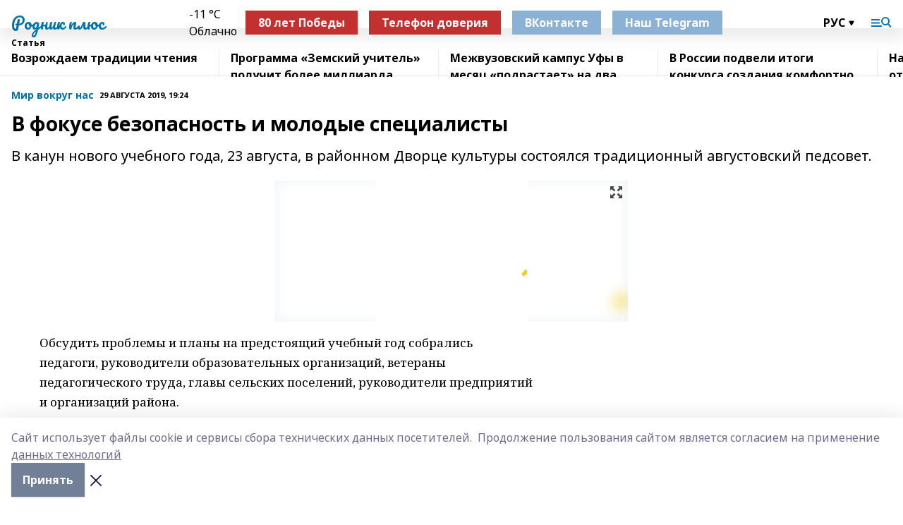

--- FILE ---
content_type: text/html; charset=utf-8
request_url: https://rodnikplus.ru/articles/mir-vokrug-nas/2019-08-29/v-fokuse-bezopasnost-i-molodye-spetsialisty-239285
body_size: 31604
content:
<!doctype html>
<html data-n-head-ssr lang="ru" data-n-head="%7B%22lang%22:%7B%22ssr%22:%22ru%22%7D%7D">
  <head >
    <title>В фокусе безопасность и молодые специалисты</title><meta data-n-head="ssr" data-hid="google" name="google" content="notranslate"><meta data-n-head="ssr" data-hid="charset" charset="utf-8"><meta data-n-head="ssr" name="viewport" content="width=1300"><meta data-n-head="ssr" data-hid="og:url" property="og:url" content="https://rodnikplus.ru/articles/mir-vokrug-nas/2019-08-29/v-fokuse-bezopasnost-i-molodye-spetsialisty-239285"><meta data-n-head="ssr" data-hid="og:type" property="og:type" content="article"><meta data-n-head="ssr" name="yandex-verification" content="1e98157d98ed5770"><meta data-n-head="ssr" name="zen-verification" content="LbmM3DJsKmsPVoaLWAgZ0z14EUouSUD7JRow1F4QUiwaB7wRDMZJi9sjXagHMiig"><meta data-n-head="ssr" name="google-site-verification" content="gTzdRsUxza3pPWjDNhEZ4KEdU7zigUNUHAXaNP1HAVw"><meta data-n-head="ssr" data-hid="og:title" property="og:title" content="В фокусе безопасность и молодые специалисты"><meta data-n-head="ssr" data-hid="og:description" property="og:description" content="В канун нового учебного года, 23 августа, в районном Дворце культуры состоялся традиционный августовский педсовет."><meta data-n-head="ssr" data-hid="description" name="description" content="В канун нового учебного года, 23 августа, в районном Дворце культуры состоялся традиционный августовский педсовет."><meta data-n-head="ssr" data-hid="og:image" property="og:image" content="https://rodnikplus.ru/attachments/07bd8acb47ef9a0f2c5335a54d62b0b958407ee8/store/crop/0/0/500/461/500/461/0/586390b90139f3893af3a46e7bec30c7720f3ae9f12ca0d61b46bd050078/placeholder.png"><link data-n-head="ssr" rel="icon" href="https://api.bashinform.ru/attachments/dc5566ba7df6073565949b63e499654b3578483d/store/84344da6bd18bcedca91cb0c700615cd2333de508e8aed2a02655ce344d5/favicon_rp.svg"><link data-n-head="ssr" rel="canonical" href="https://rodnikplus.ru/articles/mir-vokrug-nas/2019-08-29/v-fokuse-bezopasnost-i-molodye-spetsialisty-239285"><link data-n-head="ssr" rel="preconnect" href="https://fonts.googleapis.com"><link data-n-head="ssr" rel="stylesheet" href="/fonts/noto-sans/index.css"><link data-n-head="ssr" rel="stylesheet" href="https://fonts.googleapis.com/css2?family=Noto+Serif:wght@400;700&amp;display=swap"><link data-n-head="ssr" rel="stylesheet" href="https://fonts.googleapis.com/css2?family=Inter:wght@400;600;700;900&amp;display=swap"><link data-n-head="ssr" rel="stylesheet" href="https://fonts.googleapis.com/css2?family=Montserrat:wght@400;700&amp;display=swap"><link data-n-head="ssr" rel="stylesheet" href="https://fonts.googleapis.com/css2?family=Pacifico&amp;display=swap"><style data-n-head="ssr">:root { --active-color: #0073AB; }</style><script data-n-head="ssr" src="https://yastatic.net/pcode/adfox/loader.js" crossorigin="anonymous"></script><script data-n-head="ssr" src="https://vk.com/js/api/openapi.js" async></script><script data-n-head="ssr" src="https://widget.sparrow.ru/js/embed.js" async></script><script data-n-head="ssr" src="//web.webpushs.com/js/push/e3d031b65131c38b15531d2710f230c8_1.js" async></script><script data-n-head="ssr" src="https://yandex.ru/ads/system/header-bidding.js" async></script><script data-n-head="ssr" src="https://ads.digitalcaramel.com/js/bashinform.ru.js" type="text/javascript"></script><script data-n-head="ssr">window.yaContextCb = window.yaContextCb || []</script><script data-n-head="ssr" src="https://yandex.ru/ads/system/context.js" async></script><script data-n-head="ssr" type="application/ld+json">{
            "@context": "https://schema.org",
            "@type": "NewsArticle",
            "mainEntityOfPage": {
              "@type": "WebPage",
              "@id": "https://rodnikplus.ru/articles/mir-vokrug-nas/2019-08-29/v-fokuse-bezopasnost-i-molodye-spetsialisty-239285"
            },
            "headline" : "В фокусе безопасность и молодые специалисты",
            "image": [
              "https://rodnikplus.ru/attachments/07bd8acb47ef9a0f2c5335a54d62b0b958407ee8/store/crop/0/0/500/461/500/461/0/586390b90139f3893af3a46e7bec30c7720f3ae9f12ca0d61b46bd050078/placeholder.png"
            ],
            "datePublished": "2019-08-29T19:24:00.000+05:00",
            "author": [],
            "publisher": {
              "@type": "Organization",
              "name": "Родник плюс",
              "logo": {
                "@type": "ImageObject",
                "url": "null"
              }
            },
            "description": "В канун нового учебного года, 23 августа, в районном Дворце культуры состоялся традиционный августовский педсовет."
          }</script><link rel="preload" href="/_nuxt/d4baa85.js" as="script"><link rel="preload" href="/_nuxt/622ad3e.js" as="script"><link rel="preload" href="/_nuxt/ee7430d.js" as="script"><link rel="preload" href="/_nuxt/bac9abf.js" as="script"><link rel="preload" href="/_nuxt/b3945eb.js" as="script"><link rel="preload" href="/_nuxt/1f4701a.js" as="script"><link rel="preload" href="/_nuxt/bb7a823.js" as="script"><link rel="preload" href="/_nuxt/61cd1ad.js" as="script"><link rel="preload" href="/_nuxt/3795d03.js" as="script"><link rel="preload" href="/_nuxt/9842943.js" as="script"><style data-vue-ssr-id="02097838:0 0211d3d2:0 7e56e4e3:0 78c231fa:0 2b202313:0 3ba5510c:0 7deb7420:0 7501b878:0 67a80222:0 01f9c408:0 f11faff8:0 01b9542b:0 74a8f3db:0 fd82e6f0:0 69552a97:0 2bc4b7f8:0 77d4baa4:0 6f94af7f:0 0a7c8cf7:0 67baf181:0 a473ccf0:0 3eb3f9ae:0 0684d134:0 7eba589d:0 6ec1390e:0 37ea13fc:0 689e6882:0 44e53ad8:0 d15e8f64:0">.fade-enter,.fade-leave-to{opacity:0}.fade-enter-active,.fade-leave-active{transition:opacity .2s ease}.fade-up-enter-active,.fade-up-leave-active{transition:all .35s}.fade-up-enter,.fade-up-leave-to{opacity:0;transform:translateY(-20px)}.rubric-date{display:flex;align-items:flex-end;margin-bottom:1rem}.cm-rubric{font-weight:700;font-size:14px;margin-right:.5rem;color:var(--active-color)}.cm-date{font-size:11px;text-transform:uppercase;font-weight:700}.cm-story{font-weight:700;font-size:14px;margin-left:.5rem;margin-right:.5rem;color:var(--active-color)}.serif-text{font-family:Noto Serif,serif;line-height:1.65;font-size:17px}.bg-img{background-size:cover;background-position:50%;height:0;position:relative;background-color:#e2e2e2;padding-bottom:56%;>img{position:absolute;left:0;top:0;width:100%;height:100%;-o-object-fit:cover;object-fit:cover;-o-object-position:center;object-position:center}}.btn{--text-opacity:1;color:#fff;color:rgba(255,255,255,var(--text-opacity));text-align:center;padding-top:1.5rem;padding-bottom:1.5rem;font-weight:700;cursor:pointer;margin-top:2rem;border-radius:8px;font-size:20px;background:var(--active-color)}.checkbox{border-radius:.5rem;border-width:1px;margin-right:1.25rem;cursor:pointer;border-color:#e9e9eb;width:32px;height:32px}.checkbox.__active{background:var(--active-color) 50% no-repeat url([data-uri]);border-color:var(--active-color)}.h1{margin-top:1rem;margin-bottom:1.5rem;font-weight:700;line-height:1.07;font-size:32px}.all-matters{text-align:center;cursor:pointer;padding-top:1.5rem;padding-bottom:1.5rem;font-weight:700;margin-bottom:2rem;border-radius:8px;background:#f5f5f5;font-size:20px}.all-matters.__small{padding-top:.75rem;padding-bottom:.75rem;margin-top:1.5rem;font-size:14px;border-radius:4px}[data-desktop]{.rubric-date{margin-bottom:1.25rem}.h1{font-size:46px;margin-top:1.5rem;margin-bottom:1.5rem}section.cols{display:grid;margin-left:58px;grid-gap:16px;grid-template-columns:816px 42px 300px}section.list-cols{display:grid;grid-gap:40px;grid-template-columns:1fr 300px}.matter-grid{display:flex;flex-wrap:wrap;margin-right:-16px}.top-sticky{position:-webkit-sticky;position:sticky;top:48px}.top-sticky.local{top:56px}.top-sticky.ig{top:86px}.top-sticky-matter{position:-webkit-sticky;position:sticky;z-index:1;top:102px}.top-sticky-matter.local{top:110px}.top-sticky-matter.ig{top:140px}}.search-form{display:flex;border-bottom-width:1px;--border-opacity:1;border-color:#fff;border-color:rgba(255,255,255,var(--border-opacity));padding-bottom:.75rem;justify-content:space-between;align-items:center;--text-opacity:1;color:#fff;color:rgba(255,255,255,var(--text-opacity));.reset{cursor:pointer;opacity:.5;display:block}input{background-color:transparent;border-style:none;--text-opacity:1;color:#fff;color:rgba(255,255,255,var(--text-opacity));outline:2px solid transparent;outline-offset:2px;width:66.666667%;font-size:20px}input::-moz-placeholder{color:hsla(0,0%,100%,.18824)}input:-ms-input-placeholder{color:hsla(0,0%,100%,.18824)}input::placeholder{color:hsla(0,0%,100%,.18824)}}[data-desktop] .search-form{width:820px;button{border-radius:.25rem;font-weight:700;padding:.5rem 1.5rem;cursor:pointer;--text-opacity:1;color:#fff;color:rgba(255,255,255,var(--text-opacity));font-size:22px;background:var(--active-color)}input{font-size:28px}.reset{margin-right:2rem;margin-left:auto}}html.locked{overflow:hidden}html{body{letter-spacing:-.03em;font-family:Noto Sans,sans-serif;line-height:1.19;font-size:14px}ol,ul{margin-left:2rem;margin-bottom:1rem;li{margin-bottom:.5rem}}ol{list-style-type:decimal}ul{list-style-type:disc}a{cursor:pointer;color:inherit}iframe,img,object,video{max-width:100%}}.container{padding-left:16px;padding-right:16px}[data-desktop]{min-width:1250px;.container{margin-left:auto;margin-right:auto;padding-left:0;padding-right:0;width:1250px}}
/*! normalize.css v8.0.1 | MIT License | github.com/necolas/normalize.css */html{line-height:1.15;-webkit-text-size-adjust:100%}body{margin:0}main{display:block}h1{font-size:2em;margin:.67em 0}hr{box-sizing:content-box;height:0;overflow:visible}pre{font-family:monospace,monospace;font-size:1em}a{background-color:transparent}abbr[title]{border-bottom:none;text-decoration:underline;-webkit-text-decoration:underline dotted;text-decoration:underline dotted}b,strong{font-weight:bolder}code,kbd,samp{font-family:monospace,monospace;font-size:1em}small{font-size:80%}sub,sup{font-size:75%;line-height:0;position:relative;vertical-align:baseline}sub{bottom:-.25em}sup{top:-.5em}img{border-style:none}button,input,optgroup,select,textarea{font-family:inherit;font-size:100%;line-height:1.15;margin:0}button,input{overflow:visible}button,select{text-transform:none}[type=button],[type=reset],[type=submit],button{-webkit-appearance:button}[type=button]::-moz-focus-inner,[type=reset]::-moz-focus-inner,[type=submit]::-moz-focus-inner,button::-moz-focus-inner{border-style:none;padding:0}[type=button]:-moz-focusring,[type=reset]:-moz-focusring,[type=submit]:-moz-focusring,button:-moz-focusring{outline:1px dotted ButtonText}fieldset{padding:.35em .75em .625em}legend{box-sizing:border-box;color:inherit;display:table;max-width:100%;padding:0;white-space:normal}progress{vertical-align:baseline}textarea{overflow:auto}[type=checkbox],[type=radio]{box-sizing:border-box;padding:0}[type=number]::-webkit-inner-spin-button,[type=number]::-webkit-outer-spin-button{height:auto}[type=search]{-webkit-appearance:textfield;outline-offset:-2px}[type=search]::-webkit-search-decoration{-webkit-appearance:none}::-webkit-file-upload-button{-webkit-appearance:button;font:inherit}details{display:block}summary{display:list-item}[hidden],template{display:none}blockquote,dd,dl,figure,h1,h2,h3,h4,h5,h6,hr,p,pre{margin:0}button{background-color:transparent;background-image:none}button:focus{outline:1px dotted;outline:5px auto -webkit-focus-ring-color}fieldset,ol,ul{margin:0;padding:0}ol,ul{list-style:none}html{font-family:Noto Sans,sans-serif;line-height:1.5}*,:after,:before{box-sizing:border-box;border:0 solid #e2e8f0}hr{border-top-width:1px}img{border-style:solid}textarea{resize:vertical}input::-moz-placeholder,textarea::-moz-placeholder{color:#a0aec0}input:-ms-input-placeholder,textarea:-ms-input-placeholder{color:#a0aec0}input::placeholder,textarea::placeholder{color:#a0aec0}[role=button],button{cursor:pointer}table{border-collapse:collapse}h1,h2,h3,h4,h5,h6{font-size:inherit;font-weight:inherit}a{color:inherit;text-decoration:inherit}button,input,optgroup,select,textarea{padding:0;line-height:inherit;color:inherit}code,kbd,pre,samp{font-family:Menlo,Monaco,Consolas,"Liberation Mono","Courier New",monospace}audio,canvas,embed,iframe,img,object,svg,video{display:block;vertical-align:middle}img,video{max-width:100%;height:auto}.appearance-none{-webkit-appearance:none;-moz-appearance:none;appearance:none}.bg-transparent{background-color:transparent}.bg-black{--bg-opacity:1;background-color:#000;background-color:rgba(0,0,0,var(--bg-opacity))}.bg-white{--bg-opacity:1;background-color:#fff;background-color:rgba(255,255,255,var(--bg-opacity))}.bg-gray-200{--bg-opacity:1;background-color:#edf2f7;background-color:rgba(237,242,247,var(--bg-opacity))}.bg-center{background-position:50%}.bg-top{background-position:top}.bg-no-repeat{background-repeat:no-repeat}.bg-cover{background-size:cover}.bg-contain{background-size:contain}.border-collapse{border-collapse:collapse}.border-black{--border-opacity:1;border-color:#000;border-color:rgba(0,0,0,var(--border-opacity))}.border-blue-400{--border-opacity:1;border-color:#63b3ed;border-color:rgba(99,179,237,var(--border-opacity))}.rounded{border-radius:.25rem}.rounded-lg{border-radius:.5rem}.rounded-full{border-radius:9999px}.border-none{border-style:none}.border-2{border-width:2px}.border-4{border-width:4px}.border{border-width:1px}.border-t-0{border-top-width:0}.border-t{border-top-width:1px}.border-b{border-bottom-width:1px}.cursor-pointer{cursor:pointer}.block{display:block}.inline-block{display:inline-block}.flex{display:flex}.table{display:table}.grid{display:grid}.hidden{display:none}.flex-col{flex-direction:column}.flex-wrap{flex-wrap:wrap}.flex-no-wrap{flex-wrap:nowrap}.items-center{align-items:center}.justify-center{justify-content:center}.justify-between{justify-content:space-between}.flex-grow-0{flex-grow:0}.flex-shrink-0{flex-shrink:0}.order-first{order:-9999}.order-last{order:9999}.font-sans{font-family:Noto Sans,sans-serif}.font-serif{font-family:Noto Serif,serif}.font-medium{font-weight:500}.font-semibold{font-weight:600}.font-bold{font-weight:700}.h-3{height:.75rem}.h-6{height:1.5rem}.h-12{height:3rem}.h-auto{height:auto}.h-full{height:100%}.text-xs{font-size:11px}.text-sm{font-size:12px}.text-base{font-size:14px}.text-lg{font-size:16px}.text-xl{font-size:18px}.text-2xl{font-size:21px}.text-3xl{font-size:30px}.text-4xl{font-size:46px}.leading-6{line-height:1.5rem}.leading-none{line-height:1}.leading-tight{line-height:1.07}.leading-snug{line-height:1.125}.m-0{margin:0}.my-0{margin-top:0;margin-bottom:0}.mx-0{margin-left:0;margin-right:0}.mx-1{margin-left:.25rem;margin-right:.25rem}.mx-2{margin-left:.5rem;margin-right:.5rem}.my-4{margin-top:1rem;margin-bottom:1rem}.mx-4{margin-left:1rem;margin-right:1rem}.my-5{margin-top:1.25rem;margin-bottom:1.25rem}.mx-5{margin-left:1.25rem;margin-right:1.25rem}.my-6{margin-top:1.5rem;margin-bottom:1.5rem}.my-8{margin-top:2rem;margin-bottom:2rem}.mx-auto{margin-left:auto;margin-right:auto}.-mx-3{margin-left:-.75rem;margin-right:-.75rem}.-my-4{margin-top:-1rem;margin-bottom:-1rem}.mt-0{margin-top:0}.mr-0{margin-right:0}.mb-0{margin-bottom:0}.ml-0{margin-left:0}.mt-1{margin-top:.25rem}.mr-1{margin-right:.25rem}.mb-1{margin-bottom:.25rem}.ml-1{margin-left:.25rem}.mt-2{margin-top:.5rem}.mr-2{margin-right:.5rem}.mb-2{margin-bottom:.5rem}.ml-2{margin-left:.5rem}.mt-3{margin-top:.75rem}.mr-3{margin-right:.75rem}.mb-3{margin-bottom:.75rem}.mt-4{margin-top:1rem}.mr-4{margin-right:1rem}.mb-4{margin-bottom:1rem}.ml-4{margin-left:1rem}.mt-5{margin-top:1.25rem}.mr-5{margin-right:1.25rem}.mb-5{margin-bottom:1.25rem}.mt-6{margin-top:1.5rem}.mr-6{margin-right:1.5rem}.mb-6{margin-bottom:1.5rem}.mt-8{margin-top:2rem}.mr-8{margin-right:2rem}.mb-8{margin-bottom:2rem}.ml-8{margin-left:2rem}.mt-10{margin-top:2.5rem}.ml-10{margin-left:2.5rem}.mt-12{margin-top:3rem}.mb-12{margin-bottom:3rem}.mt-16{margin-top:4rem}.mb-16{margin-bottom:4rem}.mr-20{margin-right:5rem}.mr-auto{margin-right:auto}.ml-auto{margin-left:auto}.mt-px{margin-top:1px}.-mt-2{margin-top:-.5rem}.max-w-none{max-width:none}.max-w-full{max-width:100%}.object-contain{-o-object-fit:contain;object-fit:contain}.object-cover{-o-object-fit:cover;object-fit:cover}.object-center{-o-object-position:center;object-position:center}.opacity-0{opacity:0}.opacity-50{opacity:.5}.outline-none{outline:2px solid transparent;outline-offset:2px}.overflow-auto{overflow:auto}.overflow-hidden{overflow:hidden}.overflow-visible{overflow:visible}.p-0{padding:0}.p-2{padding:.5rem}.p-3{padding:.75rem}.p-4{padding:1rem}.p-8{padding:2rem}.px-0{padding-left:0;padding-right:0}.py-1{padding-top:.25rem;padding-bottom:.25rem}.px-1{padding-left:.25rem;padding-right:.25rem}.py-2{padding-top:.5rem;padding-bottom:.5rem}.px-2{padding-left:.5rem;padding-right:.5rem}.py-3{padding-top:.75rem;padding-bottom:.75rem}.px-3{padding-left:.75rem;padding-right:.75rem}.py-4{padding-top:1rem;padding-bottom:1rem}.px-4{padding-left:1rem;padding-right:1rem}.px-5{padding-left:1.25rem;padding-right:1.25rem}.px-6{padding-left:1.5rem;padding-right:1.5rem}.py-8{padding-top:2rem;padding-bottom:2rem}.py-10{padding-top:2.5rem;padding-bottom:2.5rem}.pt-0{padding-top:0}.pr-0{padding-right:0}.pb-0{padding-bottom:0}.pt-1{padding-top:.25rem}.pt-2{padding-top:.5rem}.pb-2{padding-bottom:.5rem}.pl-2{padding-left:.5rem}.pt-3{padding-top:.75rem}.pb-3{padding-bottom:.75rem}.pt-4{padding-top:1rem}.pr-4{padding-right:1rem}.pb-4{padding-bottom:1rem}.pl-4{padding-left:1rem}.pt-5{padding-top:1.25rem}.pr-5{padding-right:1.25rem}.pb-5{padding-bottom:1.25rem}.pl-5{padding-left:1.25rem}.pt-6{padding-top:1.5rem}.pb-6{padding-bottom:1.5rem}.pl-6{padding-left:1.5rem}.pt-8{padding-top:2rem}.pb-8{padding-bottom:2rem}.pr-10{padding-right:2.5rem}.pb-12{padding-bottom:3rem}.pl-12{padding-left:3rem}.pb-16{padding-bottom:4rem}.pointer-events-none{pointer-events:none}.fixed{position:fixed}.absolute{position:absolute}.relative{position:relative}.sticky{position:-webkit-sticky;position:sticky}.top-0{top:0}.right-0{right:0}.bottom-0{bottom:0}.left-0{left:0}.left-auto{left:auto}.shadow{box-shadow:0 1px 3px 0 rgba(0,0,0,.1),0 1px 2px 0 rgba(0,0,0,.06)}.shadow-none{box-shadow:none}.text-center{text-align:center}.text-right{text-align:right}.text-transparent{color:transparent}.text-black{--text-opacity:1;color:#000;color:rgba(0,0,0,var(--text-opacity))}.text-white{--text-opacity:1;color:#fff;color:rgba(255,255,255,var(--text-opacity))}.text-gray-600{--text-opacity:1;color:#718096;color:rgba(113,128,150,var(--text-opacity))}.text-gray-700{--text-opacity:1;color:#4a5568;color:rgba(74,85,104,var(--text-opacity))}.uppercase{text-transform:uppercase}.underline{text-decoration:underline}.tracking-tight{letter-spacing:-.05em}.select-none{-webkit-user-select:none;-moz-user-select:none;-ms-user-select:none;user-select:none}.select-all{-webkit-user-select:all;-moz-user-select:all;-ms-user-select:all;user-select:all}.visible{visibility:visible}.invisible{visibility:hidden}.whitespace-no-wrap{white-space:nowrap}.w-3{width:.75rem}.w-auto{width:auto}.w-1\/3{width:33.333333%}.w-full{width:100%}.z-20{z-index:20}.z-50{z-index:50}.gap-1{grid-gap:.25rem;gap:.25rem}.gap-2{grid-gap:.5rem;gap:.5rem}.gap-3{grid-gap:.75rem;gap:.75rem}.gap-4{grid-gap:1rem;gap:1rem}.gap-5{grid-gap:1.25rem;gap:1.25rem}.gap-6{grid-gap:1.5rem;gap:1.5rem}.gap-8{grid-gap:2rem;gap:2rem}.gap-10{grid-gap:2.5rem;gap:2.5rem}.grid-cols-1{grid-template-columns:repeat(1,minmax(0,1fr))}.grid-cols-2{grid-template-columns:repeat(2,minmax(0,1fr))}.grid-cols-3{grid-template-columns:repeat(3,minmax(0,1fr))}.grid-cols-4{grid-template-columns:repeat(4,minmax(0,1fr))}.grid-cols-5{grid-template-columns:repeat(5,minmax(0,1fr))}.transform{--transform-translate-x:0;--transform-translate-y:0;--transform-rotate:0;--transform-skew-x:0;--transform-skew-y:0;--transform-scale-x:1;--transform-scale-y:1;transform:translateX(var(--transform-translate-x)) translateY(var(--transform-translate-y)) rotate(var(--transform-rotate)) skewX(var(--transform-skew-x)) skewY(var(--transform-skew-y)) scaleX(var(--transform-scale-x)) scaleY(var(--transform-scale-y))}.transition-all{transition-property:all}.transition{transition-property:background-color,border-color,color,fill,stroke,opacity,box-shadow,transform}@-webkit-keyframes spin{to{transform:rotate(1turn)}}@keyframes spin{to{transform:rotate(1turn)}}@-webkit-keyframes ping{75%,to{transform:scale(2);opacity:0}}@keyframes ping{75%,to{transform:scale(2);opacity:0}}@-webkit-keyframes pulse{50%{opacity:.5}}@keyframes pulse{50%{opacity:.5}}@-webkit-keyframes bounce{0%,to{transform:translateY(-25%);-webkit-animation-timing-function:cubic-bezier(.8,0,1,1);animation-timing-function:cubic-bezier(.8,0,1,1)}50%{transform:none;-webkit-animation-timing-function:cubic-bezier(0,0,.2,1);animation-timing-function:cubic-bezier(0,0,.2,1)}}@keyframes bounce{0%,to{transform:translateY(-25%);-webkit-animation-timing-function:cubic-bezier(.8,0,1,1);animation-timing-function:cubic-bezier(.8,0,1,1)}50%{transform:none;-webkit-animation-timing-function:cubic-bezier(0,0,.2,1);animation-timing-function:cubic-bezier(0,0,.2,1)}}
.nuxt-progress{position:fixed;top:0;left:0;right:0;height:2px;width:0;opacity:1;transition:width .1s,opacity .4s;background-color:var(--active-color);z-index:999999}.nuxt-progress.nuxt-progress-notransition{transition:none}.nuxt-progress-failed{background-color:red}
.page_1iNBq{position:relative;min-height:65vh}[data-desktop]{.topBanner_Im5IM{margin-left:auto;margin-right:auto;width:1256px}}
.bnr_2VvRX{margin-left:auto;margin-right:auto;width:300px}.bnr_2VvRX:not(:empty){margin-bottom:1rem}.bnrContainer_1ho9N.mb-0 .bnr_2VvRX{margin-bottom:0}[data-desktop]{.bnr_2VvRX{width:auto;margin-left:0;margin-right:0}}
.topline-container[data-v-7682f57c]{position:-webkit-sticky;position:sticky;top:0;z-index:10}.bottom-menu[data-v-7682f57c]{--bg-opacity:1;background-color:#fff;background-color:rgba(255,255,255,var(--bg-opacity));height:45px;box-shadow:0 15px 20px rgba(0,0,0,.08)}.bottom-menu.__dark[data-v-7682f57c]{--bg-opacity:1;background-color:#000;background-color:rgba(0,0,0,var(--bg-opacity));.bottom-menu-link{--text-opacity:1;color:#fff;color:rgba(255,255,255,var(--text-opacity))}.bottom-menu-link:hover{color:var(--active-color)}}.bottom-menu-links[data-v-7682f57c]{display:flex;overflow:auto;grid-gap:1rem;gap:1rem;padding-top:1rem;padding-bottom:1rem;scrollbar-width:none}.bottom-menu-links[data-v-7682f57c]::-webkit-scrollbar{display:none}.bottom-menu-link[data-v-7682f57c]{white-space:nowrap;font-weight:700}.bottom-menu-link[data-v-7682f57c]:hover{color:var(--active-color)}
.topline_KUXuM{--bg-opacity:1;background-color:#fff;background-color:rgba(255,255,255,var(--bg-opacity));padding-top:.5rem;padding-bottom:.5rem;position:relative;box-shadow:0 15px 20px rgba(0,0,0,.08);height:40px;z-index:1}.topline_KUXuM.__dark_3HDH5{--bg-opacity:1;background-color:#000;background-color:rgba(0,0,0,var(--bg-opacity))}[data-desktop]{.topline_KUXuM{height:50px}}
.container_3LUUG{display:flex;align-items:center;justify-content:space-between}.container_3LUUG.__dark_AMgBk{.logo_1geVj{--text-opacity:1;color:#fff;color:rgba(255,255,255,var(--text-opacity))}.menu-trigger_2_P72{--bg-opacity:1;background-color:#fff;background-color:rgba(255,255,255,var(--bg-opacity))}.lang_107ai,.topline-item_1BCyx{--text-opacity:1;color:#fff;color:rgba(255,255,255,var(--text-opacity))}.lang_107ai{background-image:url([data-uri])}}.lang_107ai{margin-left:auto;margin-right:1.25rem;padding-right:1rem;padding-left:.5rem;cursor:pointer;display:flex;align-items:center;font-weight:700;-webkit-appearance:none;-moz-appearance:none;appearance:none;outline:2px solid transparent;outline-offset:2px;text-transform:uppercase;background:no-repeat url([data-uri]) calc(100% - 3px) 50%}.logo-img_9ttWw{max-height:30px}.logo-text_Gwlnp{white-space:nowrap;font-family:Pacifico,serif;font-size:24px;line-height:.9;color:var(--active-color)}.menu-trigger_2_P72{cursor:pointer;width:30px;height:24px;background:var(--active-color);-webkit-mask:no-repeat url(/_nuxt/img/menu.cffb7c4.svg) center;mask:no-repeat url(/_nuxt/img/menu.cffb7c4.svg) center}.menu-trigger_2_P72.__cross_3NUSb{-webkit-mask-image:url([data-uri]);mask-image:url([data-uri])}.topline-item_1BCyx{font-weight:700;line-height:1;margin-right:16px}.topline-item_1BCyx,.topline-item_1BCyx.blue_1SDgs,.topline-item_1BCyx.red_1EmKm{--text-opacity:1;color:#fff;color:rgba(255,255,255,var(--text-opacity))}.topline-item_1BCyx.blue_1SDgs,.topline-item_1BCyx.red_1EmKm{padding:9px 18px;background:#8bb1d4}.topline-item_1BCyx.red_1EmKm{background:#c23030}.topline-item_1BCyx.default_3xuLv{font-size:12px;color:var(--active-color);max-width:100px}[data-desktop]{.logo-img_9ttWw{max-height:40px}.logo-text_Gwlnp{position:relative;top:-3px;font-size:36px}.slogan-desktop_2LraR{font-size:11px;margin-left:2.5rem;font-weight:700;text-transform:uppercase;color:#5e6a70}.lang_107ai{margin-left:0}}
.weather[data-v-f75b9a02]{display:flex;align-items:center;.icon{border-radius:9999px;margin-right:.5rem;background:var(--active-color) no-repeat 50%/11px;width:18px;height:18px}.clear{background-image:url(/_nuxt/img/clear.504a39c.svg)}.clouds{background-image:url(/_nuxt/img/clouds.35bb1b1.svg)}.few_clouds{background-image:url(/_nuxt/img/few_clouds.849e8ce.svg)}.rain{background-image:url(/_nuxt/img/rain.fa221cc.svg)}.snow{background-image:url(/_nuxt/img/snow.3971728.svg)}.thunderstorm_w_rain{background-image:url(/_nuxt/img/thunderstorm_w_rain.f4f5bf2.svg)}.thunderstorm{background-image:url(/_nuxt/img/thunderstorm.bbf00c1.svg)}.text{font-size:12px;font-weight:700;line-height:1;color:rgba(0,0,0,.9)}}.__dark.weather .text[data-v-f75b9a02]{--text-opacity:1;color:#fff;color:rgba(255,255,255,var(--text-opacity))}
.block_35WEi{position:-webkit-sticky;position:sticky;left:0;width:100%;padding-top:.75rem;padding-bottom:.75rem;--bg-opacity:1;background-color:#fff;background-color:rgba(255,255,255,var(--bg-opacity));--text-opacity:1;color:#000;color:rgba(0,0,0,var(--text-opacity));height:68px;z-index:8;border-bottom:1px solid rgba(0,0,0,.08235)}.block_35WEi.invisible_3bwn4{visibility:hidden}.block_35WEi.local_2u9p8,.block_35WEi.local_ext_2mSQw{top:40px}.block_35WEi.local_2u9p8.has_bottom_items_u0rcZ,.block_35WEi.local_ext_2mSQw.has_bottom_items_u0rcZ{top:85px}.block_35WEi.ig_3ld7e{top:50px}.block_35WEi.ig_3ld7e.has_bottom_items_u0rcZ{top:95px}.block_35WEi.bi_3BhQ1,.block_35WEi.bi_ext_1Yp6j{top:49px}.block_35WEi.bi_3BhQ1.has_bottom_items_u0rcZ,.block_35WEi.bi_ext_1Yp6j.has_bottom_items_u0rcZ{top:94px}.block_35WEi.red_wPGsU{background:#fdf3f3;.blockTitle_1BF2P{color:#d65a47}}.block_35WEi.blue_2AJX7{background:#e6ecf2;.blockTitle_1BF2P{color:#8bb1d4}}.block_35WEi{.loading_1RKbb{height:1.5rem;margin:0 auto}}.blockTitle_1BF2P{font-weight:700;font-size:12px;margin-bottom:.25rem;display:inline-block;overflow:hidden;max-height:1.2em;display:-webkit-box;-webkit-line-clamp:1;-webkit-box-orient:vertical;text-overflow:ellipsis}.items_2XU71{display:flex;overflow:auto;margin-left:-16px;margin-right:-16px;padding-left:16px;padding-right:16px}.items_2XU71::-webkit-scrollbar{display:none}.item_KFfAv{flex-shrink:0;flex-grow:0;padding-right:1rem;margin-right:1rem;font-weight:700;overflow:hidden;width:295px;max-height:2.4em;border-right:1px solid rgba(0,0,0,.08235);display:-webkit-box;-webkit-line-clamp:2;-webkit-box-orient:vertical;text-overflow:ellipsis}.item_KFfAv:hover{opacity:.75}[data-desktop]{.block_35WEi{height:54px}.block_35WEi.local_2u9p8,.block_35WEi.local_ext_2mSQw{top:50px}.block_35WEi.local_2u9p8.has_bottom_items_u0rcZ,.block_35WEi.local_ext_2mSQw.has_bottom_items_u0rcZ{top:95px}.block_35WEi.ig_3ld7e{top:80px}.block_35WEi.ig_3ld7e.has_bottom_items_u0rcZ{top:125px}.block_35WEi.bi_3BhQ1,.block_35WEi.bi_ext_1Yp6j{top:42px}.block_35WEi.bi_3BhQ1.has_bottom_items_u0rcZ,.block_35WEi.bi_ext_1Yp6j.has_bottom_items_u0rcZ{top:87px}.block_35WEi.image_3yONs{.prev_1cQoq{background-image:url([data-uri])}.next_827zB{background-image:url([data-uri])}}.wrapper_TrcU4{display:grid;grid-template-columns:240px calc(100% - 320px)}.next_827zB,.prev_1cQoq{position:absolute;cursor:pointer;width:24px;height:24px;top:4px;left:210px;background:url([data-uri])}.next_827zB{left:auto;right:15px;background:url([data-uri])}.blockTitle_1BF2P{font-size:18px;padding-right:2.5rem;margin-right:0;max-height:2.4em;-webkit-line-clamp:2}.items_2XU71{margin-left:0;padding-left:0;-ms-scroll-snap-type:x mandatory;scroll-snap-type:x mandatory;scroll-behavior:smooth;scrollbar-width:none}.item_KFfAv,.items_2XU71{margin-right:0;padding-right:0}.item_KFfAv{padding-left:1.25rem;scroll-snap-align:start;width:310px;border-left:1px solid rgba(0,0,0,.08235);border-right:none}}
@-webkit-keyframes rotate-data-v-8cdd8c10{0%{transform:rotate(0)}to{transform:rotate(1turn)}}@keyframes rotate-data-v-8cdd8c10{0%{transform:rotate(0)}to{transform:rotate(1turn)}}.component[data-v-8cdd8c10]{height:3rem;margin-top:1.5rem;margin-bottom:1.5rem;display:flex;justify-content:center;align-items:center;span{height:100%;width:4rem;background:no-repeat url(/_nuxt/img/loading.dd38236.svg) 50%/contain;-webkit-animation:rotate-data-v-8cdd8c10 .8s infinite;animation:rotate-data-v-8cdd8c10 .8s infinite}}
.promo_ZrQsB{text-align:center;display:block;--text-opacity:1;color:#fff;color:rgba(255,255,255,var(--text-opacity));font-weight:500;font-size:16px;line-height:1;position:relative;z-index:1;background:#d65a47;padding:6px 20px}[data-desktop]{.promo_ZrQsB{margin-left:auto;margin-right:auto;font-size:18px;padding:12px 40px}}
.feedTriggerMobile_1uP3h{text-align:center;width:100%;left:0;bottom:0;padding:1rem;color:#000;color:rgba(0,0,0,var(--text-opacity));background:#e7e7e7;filter:drop-shadow(0 -10px 30px rgba(0,0,0,.4))}.feedTriggerMobile_1uP3h,[data-desktop] .feedTriggerDesktop_eR1zC{position:fixed;font-weight:700;--text-opacity:1;z-index:8}[data-desktop] .feedTriggerDesktop_eR1zC{color:#fff;color:rgba(255,255,255,var(--text-opacity));cursor:pointer;padding:1rem 1rem 1rem 1.5rem;display:flex;align-items:center;justify-content:space-between;width:auto;font-size:28px;right:20px;bottom:20px;line-height:.85;background:var(--active-color);.new_36fkO{--bg-opacity:1;background-color:#fff;background-color:rgba(255,255,255,var(--bg-opacity));font-size:18px;padding:.25rem .5rem;margin-left:1rem;color:var(--active-color)}}
.noindex_1PbKm{display:block}.rubricDate_XPC5P{display:flex;margin-bottom:1rem;align-items:center;flex-wrap:wrap;grid-row-gap:.5rem;row-gap:.5rem}[data-desktop]{.rubricDate_XPC5P{margin-left:58px}.noindex_1PbKm,.pollContainer_25rgc{margin-left:40px}.noindex_1PbKm{width:700px}}
.h1_fQcc_{margin-top:0;margin-bottom:1rem;font-size:28px}.bigLead_37UJd{margin-bottom:1.25rem;font-size:20px}[data-desktop]{.h1_fQcc_{margin-bottom:1.25rem;margin-top:0;font-size:40px}.bigLead_37UJd{font-size:21px;margin-bottom:2rem}.smallLead_3mYo6{font-size:21px;font-weight:500}.leadImg_n0Xok{display:grid;grid-gap:2rem;gap:2rem;margin-bottom:2rem;grid-template-columns:repeat(2,minmax(0,1fr));margin-left:40px;width:700px}}
.partner[data-v-73e20f19]{margin-top:1rem;margin-bottom:1rem;color:rgba(0,0,0,.31373)}
.blurImgContainer_3_532{position:relative;overflow:hidden;--bg-opacity:1;background-color:#edf2f7;background-color:rgba(237,242,247,var(--bg-opacity));background-position:50%;background-repeat:no-repeat;display:flex;align-items:center;justify-content:center;aspect-ratio:16/9;background-image:url(/img/loading.svg)}.blurImgBlur_2fI8T{background-position:50%;background-size:cover;filter:blur(10px)}.blurImgBlur_2fI8T,.blurImgImg_ZaMSE{position:absolute;left:0;top:0;width:100%;height:100%}.blurImgImg_ZaMSE{-o-object-fit:contain;object-fit:contain;-o-object-position:center;object-position:center}.play_hPlPQ{background-size:contain;background-position:50%;background-repeat:no-repeat;position:relative;z-index:1;width:18%;min-width:30px;max-width:80px;aspect-ratio:1/1;background-image:url([data-uri])}[data-desktop]{.play_hPlPQ{min-width:35px}}
.fs-icon[data-v-2dcb0dcc]{position:absolute;cursor:pointer;right:0;top:0;transition-property:background-color,border-color,color,fill,stroke,opacity,box-shadow,transform;transition-duration:.3s;width:25px;height:25px;background:url(/_nuxt/img/fs.32f317e.svg) 0 100% no-repeat}
.photoText_slx0c{padding-top:.25rem;font-family:Noto Serif,serif;font-size:13px;a{color:var(--active-color)}}.author_1ZcJr{color:rgba(0,0,0,.50196);span{margin-right:.25rem}}[data-desktop]{.photoText_slx0c{padding-top:.75rem;font-size:12px;line-height:1}.author_1ZcJr{font-size:11px}}.photoText_slx0c.textWhite_m9vxt{--text-opacity:1;color:#fff;color:rgba(255,255,255,var(--text-opacity));.author_1ZcJr{--text-opacity:1;color:#fff;color:rgba(255,255,255,var(--text-opacity))}}
.block_1h4f8{margin-bottom:1.5rem}[data-desktop] .block_1h4f8{margin-bottom:2rem}
.paragraph[data-v-7a4bd814]{a{color:var(--active-color)}p{margin-bottom:1.5rem}ol,ul{margin-left:2rem;margin-bottom:1rem;li{margin-bottom:.5rem}}ol{list-style-type:decimal}ul{list-style-type:disc}.question{font-weight:700;font-size:21px;line-height:1.43}.answer:before,.question:before{content:"— "}h2,h3,h4{font-weight:700;margin-bottom:1.5rem;line-height:1.07;font-family:Noto Sans,sans-serif}h2{font-size:30px}h3{font-size:21px}h4{font-size:18px}blockquote{padding-top:1rem;padding-bottom:1rem;margin-bottom:1rem;font-weight:700;font-family:Noto Sans,sans-serif;border-top:6px solid var(--active-color);border-bottom:6px solid var(--active-color);font-size:19px;line-height:1.15}.table-wrapper{overflow:auto}table{border-collapse:collapse;margin-top:1rem;margin-bottom:1rem;min-width:100%;td{padding:.75rem .5rem;border-width:1px}p{margin:0}}}
.readus_3o8ag{margin-bottom:1.5rem;font-weight:700;font-size:16px}.subscribeButton_2yILe{font-weight:700;--text-opacity:1;color:#fff;color:rgba(255,255,255,var(--text-opacity));text-align:center;letter-spacing:-.05em;background:var(--active-color);padding:0 8px 3px;border-radius:11px;font-size:15px;width:140px}.rTitle_ae5sX{margin-bottom:1rem;font-family:Noto Sans,sans-serif;font-weight:700;color:#202022;font-size:20px;font-style:normal;line-height:normal}.items_1vOtx{display:flex;flex-wrap:wrap;grid-gap:.75rem;gap:.75rem;max-width:360px}.items_1vOtx.regional_OHiaP{.socialIcon_1xwkP{width:calc(33% - 10px)}.socialIcon_1xwkP:first-child,.socialIcon_1xwkP:nth-child(2){width:calc(50% - 10px)}}.socialIcon_1xwkP{margin-bottom:.5rem;background-size:contain;background-repeat:no-repeat;flex-shrink:0;width:calc(50% - 10px);background-position:0;height:30px}.vkIcon_1J2rG{background-image:url(/_nuxt/img/vk.07bf3d5.svg)}.vkShortIcon_1XRTC{background-image:url(/_nuxt/img/vk-short.1e19426.svg)}.tgIcon_3Y6iI{background-image:url(/_nuxt/img/tg.bfb93b5.svg)}.zenIcon_1Vpt0{background-image:url(/_nuxt/img/zen.1c41c49.svg)}.okIcon_3Q4dv{background-image:url(/_nuxt/img/ok.de8d66c.svg)}.okShortIcon_12fSg{background-image:url(/_nuxt/img/ok-short.e0e3723.svg)}.maxIcon_3MreL{background-image:url(/_nuxt/img/max.da7c1ef.png)}[data-desktop]{.readus_3o8ag{margin-left:2.5rem}.items_1vOtx{flex-wrap:nowrap;max-width:none;align-items:center}.subscribeButton_2yILe{text-align:center;font-weight:700;width:auto;padding:4px 7px 7px;font-size:25px}.socialIcon_1xwkP{height:45px}.vkIcon_1J2rG{width:197px!important}.vkShortIcon_1XRTC{width:90px!important}.tgIcon_3Y6iI{width:160px!important}.zenIcon_1Vpt0{width:110px!important}.okIcon_3Q4dv{width:256px!important}.okShortIcon_12fSg{width:90px!important}.maxIcon_3MreL{width:110px!important}}
.socials_3qx1G{margin-bottom:1.5rem}.socials_3qx1G.__black a{--border-opacity:1;border-color:#000;border-color:rgba(0,0,0,var(--border-opacity))}.socials_3qx1G.__border-white_1pZ66 .items_JTU4t a{--border-opacity:1;border-color:#fff;border-color:rgba(255,255,255,var(--border-opacity))}.socials_3qx1G{a{display:block;background-position:50%;background-repeat:no-repeat;cursor:pointer;width:20%;border:.5px solid #e2e2e2;border-right-width:0;height:42px}a:last-child{border-right-width:1px}}.items_JTU4t{display:flex}.vk_3jS8H{background-image:url(/_nuxt/img/vk.a3fc87d.svg)}.ok_3Znis{background-image:url(/_nuxt/img/ok.480e53f.svg)}.wa_32a2a{background-image:url(/_nuxt/img/wa.f2f254d.svg)}.tg_1vndD{background-image:url([data-uri])}.print_3gkIT{background-image:url(/_nuxt/img/print.f5ef7f3.svg)}.max_sqBYC{background-image:url([data-uri])}[data-desktop]{.socials_3qx1G{margin-bottom:0;width:42px}.socials_3qx1G.__sticky{position:-webkit-sticky;position:sticky;top:102px}.socials_3qx1G.__sticky.local_3XMUZ{top:110px}.socials_3qx1G.__sticky.ig_zkzMn{top:140px}.socials_3qx1G{a{width:auto;border-width:1px;border-bottom-width:0}a:last-child{border-bottom-width:1px}}.items_JTU4t{display:block}}.socials_3qx1G.__dark_1QzU6{a{border-color:#373737}.vk_3jS8H{background-image:url(/_nuxt/img/vk-white.dc41d20.svg)}.ok_3Znis{background-image:url(/_nuxt/img/ok-white.c2036d3.svg)}.wa_32a2a{background-image:url(/_nuxt/img/wa-white.e567518.svg)}.tg_1vndD{background-image:url([data-uri])}.print_3gkIT{background-image:url(/_nuxt/img/print-white.f6fd3d9.svg)}.max_sqBYC{background-image:url([data-uri])}}
.blockTitle_2XRiy{margin-bottom:.75rem;font-weight:700;font-size:28px}.itemsContainer_3JjHp{overflow:auto;margin-right:-1rem}.items_Kf7PA{width:770px;display:flex;overflow:auto}.teaserItem_ZVyTH{padding:.75rem;background:#f2f2f4;width:240px;margin-right:16px;.img_3lUmb{margin-bottom:.5rem}.title_3KNuK{line-height:1.07;font-size:18px;font-weight:700}}.teaserItem_ZVyTH:hover .title_3KNuK{color:var(--active-color)}[data-desktop]{.blockTitle_2XRiy{font-size:30px}.itemsContainer_3JjHp{margin-right:0;overflow:visible}.items_Kf7PA{display:grid;grid-template-columns:repeat(3,minmax(0,1fr));grid-gap:1.5rem;gap:1.5rem;width:auto;overflow:visible}.teaserItem_ZVyTH{width:auto;margin-right:0;background-color:transparent;padding:0;.img_3lUmb{background:#8894a2 url(/_nuxt/img/pattern-mix.5c9ce73.svg) 100% 100% no-repeat;padding-right:40px}.title_3KNuK{font-size:21px}}}
[data-desktop]{.item_3TsvC{margin-bottom:16px;margin-right:16px;width:calc(25% - 16px)}}
.item[data-v-f5fa529c]{--text-opacity:1;color:#000;color:rgba(0,0,0,var(--text-opacity));display:flex;flex-direction:column;justify-content:space-between;min-height:250px;padding:8px 12px 30px 8px;background:var(--active-color) no-repeat url(/_nuxt/img/pattern-angle.d4c8b12.svg) 100% 100%/240px}.item.__large[data-v-f5fa529c]{background-size:auto;padding:10px 20px 30px 10px;.title{font-size:30px}}.item:hover .title[data-v-f5fa529c]{opacity:.6}.rubric-date[data-v-f5fa529c]{margin-bottom:.5rem}.cm-rubric[data-v-f5fa529c]{--text-opacity:1;color:#000;color:rgba(0,0,0,var(--text-opacity))}.cm-date[data-v-f5fa529c]{opacity:.5}.title[data-v-f5fa529c]{font-weight:700;font-size:21px;word-wrap:break-word;-webkit-hyphens:auto;-ms-hyphens:auto;hyphens:auto;white-space:pre-wrap}.author[data-v-f5fa529c]{display:grid;grid-gap:.5rem;gap:.5rem;padding-bottom:.75rem;--bg-opacity:1;background-color:#fff;background-color:rgba(255,255,255,var(--bg-opacity));padding-top:.75rem;grid-template-columns:42px 1fr;margin:50px -12px -30px -10px}.author-avatar[data-v-f5fa529c]{border-radius:9999px;background-size:cover;--bg-opacity:1;background-color:#edf2f7;background-color:rgba(237,242,247,var(--bg-opacity));width:42px;height:42px}
.item[data-v-14fd56fc]{display:grid;grid-template-columns:repeat(1,minmax(0,1fr));grid-gap:.5rem;gap:.5rem;grid-template-rows:120px 1fr;.rubric-date{margin-bottom:4px}}.item.__see-also[data-v-14fd56fc]{grid-template-rows:170px 1fr}.item:hover .title[data-v-14fd56fc]{color:var(--active-color)}.title[data-v-14fd56fc]{font-size:18px;font-weight:700}.text[data-v-14fd56fc]{display:flex;flex-direction:column;justify-content:space-between}.author[data-v-14fd56fc]{margin-top:.5rem;padding-top:.5rem;display:grid;grid-gap:.5rem;gap:.5rem;grid-template-columns:42px 1fr;border-top:1px solid #e2e2e2;justify-self:flex-end}.author-text[data-v-14fd56fc]{font-size:12px;max-width:170px}.author-avatar[data-v-14fd56fc]{--bg-opacity:1;background-color:#edf2f7;background-color:rgba(237,242,247,var(--bg-opacity));border-radius:9999px;background-size:cover;width:42px;height:42px}
.footer_2pohu{padding:2rem .75rem;margin-top:2rem;position:relative;background:#282828;color:#eceff1}[data-desktop]{.footer_2pohu{padding:2.5rem 0}}
.footerContainer_YJ8Ze{display:grid;grid-template-columns:repeat(1,minmax(0,1fr));grid-gap:20px;font-family:Inter,sans-serif;font-size:13px;line-height:1.38;a{--text-opacity:1;color:#fff;color:rgba(255,255,255,var(--text-opacity));opacity:.75}a:hover{opacity:.5}}.contacts_3N-fT{display:grid;grid-template-columns:repeat(1,minmax(0,1fr));grid-gap:.75rem;gap:.75rem}[data-desktop]{.footerContainer_YJ8Ze{grid-gap:2.5rem;gap:2.5rem;grid-template-columns:1fr 1fr 1fr 220px;padding-bottom:20px!important}.footerContainer_YJ8Ze.__2_3FM1O{grid-template-columns:1fr 220px}.footerContainer_YJ8Ze.__3_2yCD-{grid-template-columns:1fr 1fr 220px}.footerContainer_YJ8Ze.__4_33040{grid-template-columns:1fr 1fr 1fr 220px}}</style>
  </head>
  <body class="desktop " data-desktop="1" data-n-head="%7B%22class%22:%7B%22ssr%22:%22desktop%20%22%7D,%22data-desktop%22:%7B%22ssr%22:%221%22%7D%7D">
    <div data-server-rendered="true" id="__nuxt"><!----><div id="__layout"><div><!----> <div class="bg-white"><div class="bnrContainer_1ho9N mb-0 topBanner_Im5IM"><div title="banner_1" class="adfox-bnr bnr_2VvRX"></div></div> <!----> <div class="mb-0 bnrContainer_1ho9N"><div title="fullscreen" class="html-bnr bnr_2VvRX"></div></div> <!----></div> <div class="topline-container" data-v-7682f57c><div data-v-7682f57c><div class="topline_KUXuM"><div class="container container_3LUUG"><a href="/" class="nuxt-link-active logo-text_Gwlnp">Родник плюс</a> <!----> <div class="weather ml-auto mr-3" data-v-f75b9a02><div class="icon clouds" data-v-f75b9a02></div> <div class="text" data-v-f75b9a02>-11 °С <br data-v-f75b9a02>Облачно</div></div> <a href="/rubric/pobeda-80" target="_blank" class="topline-item_1BCyx red_1EmKm">80 лет Победы</a><a href="https://rodnikplus.ru/pages/doverie" target="_blank" class="topline-item_1BCyx red_1EmKm">Телефон доверия</a><a href="https://vk.com/rodnikplus" target="_self" class="topline-item_1BCyx blue_1SDgs">ВКонтакте</a><a href="https://t.me/rodinaRB" target="_self" class="topline-item_1BCyx blue_1SDgs">Наш Telegram</a> <select class="lang_107ai"><option selected="selected">Рус</option> <option value="https://chishme.ru">Тат</option></select> <div class="menu-trigger_2_P72"></div></div></div></div> <!----></div> <div><div class="block_35WEi undefined local_ext_2mSQw"><div class="component loading_1RKbb" data-v-8cdd8c10><span data-v-8cdd8c10></span></div></div> <!----> <div class="page_1iNBq"><div><!----> <div class="feedTriggerDesktop_eR1zC"><span>Все новости</span> <!----></div></div> <div class="container mt-4"><div><div class="rubricDate_XPC5P"><a href="/articles/mir-vokrug-nas" class="cm-rubric nuxt-link-active">Мир вокруг нас</a> <div class="cm-date mr-2">29 Августа 2019, 19:24</div> <!----> <!----></div> <section class="cols"><div><div class="mb-4"><!----> <h1 class="h1 h1_fQcc_">В фокусе безопасность и молодые специалисты</h1> <h2 class="bigLead_37UJd">В канун нового учебного года, 23 августа, в районном Дворце культуры состоялся традиционный августовский педсовет.</h2> <div data-v-73e20f19><!----> <!----></div> <!----> <div class="relative mx-auto" style="max-width:500px;"><div><div class="blurImgContainer_3_532" style="filter:brightness(100%);min-height:200px;"><div class="blurImgBlur_2fI8T" style="background-image:url(https://rodnikplus.ru/attachments/7ffb15df39f84ac22c1e4d42d5f43e9a09e65f18/store/crop/0/0/500/461/1600/0/0/586390b90139f3893af3a46e7bec30c7720f3ae9f12ca0d61b46bd050078/placeholder.png);"></div> <img src="https://rodnikplus.ru/attachments/7ffb15df39f84ac22c1e4d42d5f43e9a09e65f18/store/crop/0/0/500/461/1600/0/0/586390b90139f3893af3a46e7bec30c7720f3ae9f12ca0d61b46bd050078/placeholder.png" class="blurImgImg_ZaMSE"> <!----></div> <div class="fs-icon" data-v-2dcb0dcc></div></div> <!----></div></div> <!----> <div><div class="block_1h4f8"><div class="paragraph serif-text" style="margin-left:40px;width:700px;" data-v-7a4bd814>Обсудить проблемы и планы на предстоящий учебный год собрались педагоги, руководители образовательных организаций, ветераны педагогического труда, главы сельских поселений, руководители предприятий и организаций района.</div></div><div class="block_1h4f8"><div class="paragraph serif-text" style="margin-left:40px;width:700px;" data-v-7a4bd814><br> В работе пленарной части конференции приняли участие глава администрации района Флюр Уразметов, заместитель председателя государственного комитета Республики Башкортостан по информатизации и вопросам функционирования системы «Открытая республика» Расул Таипов, начальник юридического отдела Министерства образования Республики Башкортостан Азалия Гилязиева, федеральный эксперт проекта «Кадры для цифровой экономики», член Совета при Главе РБ по развитию электронного образования, первый проректор академии ВЭГУ Руслан Габидуллин.</div></div><div class="block_1h4f8"><div class="paragraph serif-text" style="margin-left:40px;width:700px;" data-v-7a4bd814><br> Перед совещанием прошла презентация выставок, подготовленных педагогами и школьниками. Столы ломились от урожая овощей, фруктов и ягод, выращенных на пришкольных участках.</div></div><div class="block_1h4f8"><div class="paragraph serif-text" style="margin-left:40px;width:700px;" data-v-7a4bd814><br> – На своем участке мы выращиваем морковь, капусту, лук, свеклу, картофель, посмотрите, какой крупный уродился! – рассказывает учитель технологии и ответственная за пришкольный участок филиала СОШ с. Алкино-2 – ООШ с. Уразбахты Филюза Исламова. – Из овощей готовим салаты, а еще сварили варенье из смородины, которая тоже дала хороший урожай. В этом году сельсовет выделил нам саженцы смородины и яблони.</div></div><div class="block_1h4f8"><div class="paragraph serif-text" style="margin-left:40px;width:700px;" data-v-7a4bd814><br> В четвертой школе райцентра овощи предпочитают хранить в свежем виде в погребе. Некоторые школы еще и сдают излишки в ООО «Центр питания», откуда они отправляются в столовые других образовательных учреждений района.</div></div><div class="block_1h4f8"><div class="paragraph serif-text" style="margin-left:40px;width:700px;" data-v-7a4bd814><br> До начала официальной части педсовета учителя общались друг с другом, обсуждали проблемы и планы на предстоящий учебный год. Как выяснилось, в этом году в школы района не пришел ни один молодой специалист, кадровая проблема по-прежнему остается одной из основных. По данным районного управления образования, в образовательных учреждениях района трудятся 773 педагогических работника. С каждым годом увеличивается средний возраст педагогов – сейчас он составляет 47 лет. Доля молодых преподавателей – 9% (в 2010 году их было 22%). Из ныне работающих учителей 125 пенсионного возраста, или 30%, так что проблемой является вопрос старения кадров.</div></div><div class="block_1h4f8"><div class="paragraph serif-text" style="margin-left:40px;width:700px;" data-v-7a4bd814><br> – В 2017 году в районе в сфере образования работали пять молодых специалистов, в этом году их всего двое. Мы остро нуждаемся в учителях физики, английского языка, начальных классов, – отметил начальник районного управления образования Сулейман Вагапов. – Сегодня мы будем чествовать более 30 ветеранов педагогического труда, достигших пенсионного возраста, и одновременно мы будем просить их продолжать работу.</div></div><div class="block_1h4f8"><div class="paragraph serif-text" style="margin-left:40px;width:700px;" data-v-7a4bd814><br> Глава администрации района Флюр Уразметов отметил, что в последние годы существенно улучшилась материально-техническая база школ.</div></div><div class="block_1h4f8"><div class="paragraph serif-text" style="margin-left:40px;width:700px;" data-v-7a4bd814><br> – Но ни одна интерактивная доска не способна заменить ребенку учителя. Многое зависит от способности директоров школ сформировать коллектив единомышленников, быть в курсе инноваций в сфере образования и построить конструктивный диалог с родителями. Именно директор является тем ответственным лицом, чья ошибка в подборе кадров может стать главной в судьбе наших детей. Не закрывайте бреши нехватки учителей кем попало, подбирайте кадры так, будто от этого зависит будущее ваших детей, – обратился к руководителям Флюр Зинурович.</div></div><div class="block_1h4f8"><div class="paragraph serif-text" style="margin-left:40px;width:700px;" data-v-7a4bd814><br> Как отметил С. Вагапов, на подготовку образовательных учреждений к новому учебному году из бюджетов разных уровней было направлено 40 миллионов рублей.</div></div><div class="block_1h4f8"><div class="paragraph serif-text" style="margin-left:40px;width:700px;" data-v-7a4bd814><br> – Но только крашеные полы, красивые стены, новое оборудование не могут дать нам хороший результат, каждый педагог должен приложить силы для повышения качества образования, – отметил Сулейман Саяхович.</div></div><div class="block_1h4f8"><div class="paragraph serif-text" style="margin-left:40px;width:700px;" data-v-7a4bd814><br> Также начальник управления образования заострил внимание на безопасности детей. Он упомянул о недавних трагедиях, в результате которых погибли дети, и отметил, что их удалось бы избежать, если бы родители и работники ведомств должным образом исполняли свои обязанности.</div></div><div class="block_1h4f8"><div class="paragraph serif-text" style="margin-left:40px;width:700px;" data-v-7a4bd814><br> Заместитель председателя государственного комитета Республики Башкортостан по информатизации и вопросам функционирования системы «Открытая республика» Расул Таипов отметил, что одним из ключевых национальных проектов, реализующихся на сегодняшний день в стране, является «Образование».</div></div><div class="block_1h4f8"><div class="paragraph serif-text" style="margin-left:40px;width:700px;" data-v-7a4bd814><br> – На республиканском августовском совещании 16 августа врио Главы республики Радий Хабиров поставил задачи, в том числе создание комфортной среды для детей. Один из ключевых моментов – питание, в этом году нам необходимо перейти на единую систему формирования меню школьных столовых и детских садов. Также ликвидировать туалеты за пределами школы, так называемые холодные туалеты, – подчеркнул Р. Таипов.</div></div><div class="block_1h4f8"><div class="paragraph serif-text" style="margin-left:40px;width:700px;" data-v-7a4bd814><br> Как сообщила начальник юридического отдела министерства образования республики А. Гилязиева, в сентябре 2019 года вводятся меры господдержки семей с детьми в возрасте до трех лет, которые не получили место в муниципальных детских садах. Пилотным районом реализации данного проекта выбран город Стерлитамак.</div></div><div class="block_1h4f8"><div class="paragraph serif-text" style="margin-left:40px;width:700px;" data-v-7a4bd814><br> В рамках реализации нацпроекта «Образование» с администрацией Чишминского района заключены соглашения на предоставление межбюджетных трансфертов в целях реализации региональных проектов «Современная школа», «Успех каждого ученика», «Цифровая образовательная школа». Для снижения нагрузки на педработников по составлению отчетов в школах внедряется единая республиканская информационная система в сфере образования. С сентября она в пилотном режиме стартует в Стерлитамакском и Миякинском районах, г. Кумертау, Стерлитамак, Орджоникидзевском районе Уфы. А с января 2020 года к этой программе подключатся все районы.</div></div><div class="block_1h4f8"><div class="paragraph serif-text" style="margin-left:40px;width:700px;" data-v-7a4bd814><br> Также было отмечено, что в связи с переходом на пятидневный режим обучения в школах объем знаний не уменьшится. Каждая четвертая суббота будет посвящена внеклассной деятельности, а остальные – для посещения школьниками учреждений дополнительного образования.</div></div><div class="block_1h4f8"><div class="paragraph serif-text" style="margin-left:40px;width:700px;" data-v-7a4bd814><br> Со сцены в этот день звучали не только выступления о проблемах и будущем образования, но и слова поздравлений. Уже через неделю школьники сядут за парту и приступят к учебе. В предстоящем учебном году учителям пожелали успехов, творческих и научных достижений.</div></div><div class="block_1h4f8"><div class="paragraph serif-text" style="margin-left:40px;width:700px;" data-v-7a4bd814><br> Совещание завершилось чествованием ветеранов педагогического труда.<br></div></div></div> <!----> <!----> <!----> <!----> <!----> <!----> <!----> <!----> <div class="readus_3o8ag"><div class="rTitle_ae5sX">Читайте нас</div> <div class="items_1vOtx regional_OHiaP"><a href="https://max.ru/rodnikplus" target="_blank" title="Открыть в новом окне." class="socialIcon_1xwkP maxIcon_3MreL"></a> <a href="https://t.me/rodinaRB" target="_blank" title="Открыть в новом окне." class="socialIcon_1xwkP tgIcon_3Y6iI"></a> <a href="https://vk.com/rodnikplus" target="_blank" title="Открыть в новом окне." class="socialIcon_1xwkP vkShortIcon_1XRTC"></a> <a href="https://dzen.ru/rodnikplusrb?favid=254106875" target="_blank" title="Открыть в новом окне." class="socialIcon_1xwkP zenIcon_1Vpt0"></a> <a href="https://ok.ru/gazetarodnikplus" target="_blank" title="Открыть в новом окне." class="socialIcon_1xwkP okShortIcon_12fSg"></a></div></div></div> <div><div class="__sticky socials_3qx1G"><div class="items_JTU4t"><a class="vk_3jS8H"></a><a class="tg_1vndD"></a><a class="wa_32a2a"></a><a class="ok_3Znis"></a><a class="max_sqBYC"></a> <a class="print_3gkIT"></a></div></div></div> <div><div class="top-sticky-matter "><div class="flex bnrContainer_1ho9N"><div title="banner_6" class="adfox-bnr bnr_2VvRX"></div></div> <div class="flex bnrContainer_1ho9N"><div title="banner_9" class="html-bnr bnr_2VvRX"></div></div></div></div></section></div> <!----> <div><!----> <div class="mb-8"><div class="blockTitle_2XRiy">Выбор редакции</div> <div class="matter-grid"><a href="/news/novosti/2026-01-17/vladimir-sevastyanov-anonsiroval-sploshnye-proverki-v-bashkirii-4540493" class="item __see-also item_3TsvC" data-v-f5fa529c><div data-v-f5fa529c><div class="rubric-date" data-v-f5fa529c><div class="cm-rubric" data-v-f5fa529c>Новости</div> <div class="cm-date" data-v-f5fa529c>17 Января , 11:07</div></div> <div class="title" data-v-f5fa529c>Владимир Севастьянов анонсировал «сплошные проверки» в Башкирии</div></div> <!----></a><a href="/news/novosti/2024-02-16/putin-nazval-horoshey-ideey-uchredit-gosnagrady-dlya-trudovyh-dinastiy-3645774" class="item __see-also item_3TsvC" data-v-14fd56fc><div data-v-14fd56fc><div class="blurImgContainer_3_532" data-v-14fd56fc><div class="blurImgBlur_2fI8T"></div> <img class="blurImgImg_ZaMSE"> <!----></div></div> <div class="text" data-v-14fd56fc><div data-v-14fd56fc><div class="rubric-date" data-v-14fd56fc><div class="cm-rubric" data-v-14fd56fc>Новости</div> <div class="cm-date" data-v-14fd56fc>16 Февраля 2024, 00:05</div></div> <div class="title" data-v-14fd56fc>Путин назвал хорошей идеей учредить госнаграды для трудовых династий</div></div> <!----></div></a><a href="/news/2024-02-15/dlya-zapisi-k-vrachu-po-nomeru-122-2-v-bashkirii-ponadobitsya-snils-3644882" class="item __see-also item_3TsvC" data-v-14fd56fc><div data-v-14fd56fc><div class="blurImgContainer_3_532" data-v-14fd56fc><div class="blurImgBlur_2fI8T"></div> <img class="blurImgImg_ZaMSE"> <!----></div></div> <div class="text" data-v-14fd56fc><div data-v-14fd56fc><div class="rubric-date" data-v-14fd56fc><div class="cm-rubric" data-v-14fd56fc></div> <div class="cm-date" data-v-14fd56fc>15 Февраля 2024, 12:41</div></div> <div class="title" data-v-14fd56fc>Для записи к врачу по номеру 122-2 в Башкирии понадобится СНИЛС</div></div> <!----></div></a><a href="/news/novosti/2026-01-17/bashkiriya-otpravila-33-tysyachi-tonn-sveklovichnogo-zhoma-v-kitay-i-koreyu-4541030" class="item __see-also item_3TsvC" data-v-f5fa529c><div data-v-f5fa529c><div class="rubric-date" data-v-f5fa529c><div class="cm-rubric" data-v-f5fa529c>Новости</div> <div class="cm-date" data-v-f5fa529c>17 Января , 15:00</div></div> <div class="title" data-v-f5fa529c> Башкирия отправила 33 тысячи тонн свекловичного жома в Китай и Корею</div></div> <!----></a></div></div> <div class="mb-8"><div class="blockTitle_2XRiy">Новости партнеров</div> <div class="itemsContainer_3JjHp"><div class="items_Kf7PA"><a href="https://fotobank02.ru/" class="teaserItem_ZVyTH"><div class="img_3lUmb"><div class="blurImgContainer_3_532"><div class="blurImgBlur_2fI8T"></div> <img class="blurImgImg_ZaMSE"> <!----></div></div> <div class="title_3KNuK">Фотобанк журналистов РБ</div></a><a href="https://fotobank02.ru/еда-и-напитки/" class="teaserItem_ZVyTH"><div class="img_3lUmb"><div class="blurImgContainer_3_532"><div class="blurImgBlur_2fI8T"></div> <img class="blurImgImg_ZaMSE"> <!----></div></div> <div class="title_3KNuK">Рубрика &quot;Еда и напитки&quot;</div></a><a href="https://fotobank02.ru/животные/" class="teaserItem_ZVyTH"><div class="img_3lUmb"><div class="blurImgContainer_3_532"><div class="blurImgBlur_2fI8T"></div> <img class="blurImgImg_ZaMSE"> <!----></div></div> <div class="title_3KNuK">Рубрика &quot;Животные&quot;</div></a></div></div></div></div> <!----> <!----> <!----> <!----></div> <div class="component" style="display:none;" data-v-8cdd8c10><span data-v-8cdd8c10></span></div> <div class="inf"></div></div></div> <div class="footer_2pohu"><div><div class="footerContainer_YJ8Ze __2_3FM1O __3_2yCD- container"><div><p>&copy; 2020-2026 Сайт газеты &laquo;Родник плюс&raquo; .</p>
<p></p>
<p><a href="https://rodnikplus.ru/pages/ob-ispolzovanii-personalnykh-dannykh">Об использовании персональных данных</a></p></div> <div><p>Газета &laquo;Родник плюс&raquo; зарегистрирована в Управлении Федеральной службы по надзору в сфере связи, информационных технологий и массовых коммуникаций по Республике Башкортостан. Регистрационный номер ПИ № ТУ 02 - 01777 от 19.05.2025 г.</p>
<p>Главный редактор: Хамитова Дильбар Равиловна</p></div> <!----> <div class="contacts_3N-fT"><div><b>Телефон</b> <div>8 (347 97) 2-06-86</div></div><div><b>Эл. почта</b> <div>rodnik-buh@mail.ru</div></div><div><b>Адрес</b> <div>452170, Чишминский район, п. Чишмы, пер. Типографский, 1</div></div><div><b>Рекламная служба</b> <div>8 (34797) 2-33-63</div></div><!----><div><b>Приемная</b> <div>8 (347 97) 2-06-86</div></div><div><b>Сотрудничество</b> <div>8 (347 97) 2-06-86</div></div><!----></div></div> <div class="container"><div class="flex mt-4"><a href="https://metrika.yandex.ru/stat/?id=50496028" target="_blank" rel="nofollow" class="mr-4"><img src="https://informer.yandex.ru/informer/50496028/3_0_FFFFFFFF_EFEFEFFF_0_pageviews" alt="Яндекс.Метрика" title="Яндекс.Метрика: данные за сегодня (просмотры, визиты и уникальные посетители)" style="width:88px; height:31px; border:0;"></a> <a href="https://www.liveinternet.ru/click" target="_blank" class="mr-4"><img src="https://counter.yadro.ru/logo?11.6" title="LiveInternet: показано число просмотров за 24 часа, посетителей за 24 часа и за сегодня" alt width="88" height="31" style="border:0"></a> <a href="https://top-fwz1.mail.ru/jump?from=3415865" target="_blank"><img src="https://top-fwz1.mail.ru/counter?id=3415865;t=502;l=1" alt="Top.Mail.Ru" height="31" width="88" style="border:0;"></a></div></div></div></div> <!----><!----><!----><!----><!----><!----><!----><!----><!----><!----><!----></div></div></div><script>window.__NUXT__=(function(a,b,c,d,e,f,g,h,i,j,k,l,m,n,o,p,q,r,s,t,u,v,w,x,y,z,A,B,C,D,E,F,G,H,I,J,K,L,M,N,O,P,Q,R,S,T,U,V,W,X,Y,Z,_,$,aa,ab,ac,ad,ae,af,ag,ah,ai,aj,ak,al,am,an,ao,ap,aq,ar,as,at,au,av,aw,ax,ay,az,aA,aB,aC,aD,aE,aF,aG,aH,aI,aJ,aK,aL,aM,aN,aO,aP,aQ,aR,aS,aT,aU,aV,aW,aX,aY,aZ,a_,a$,ba,bb,bc,bd,be,bf,bg,bh,bi,bj,bk,bl,bm,bn,bo,bp,bq,br,bs,bt,bu,bv,bw,bx,by,bz,bA,bB,bC,bD,bE,bF,bG,bH,bI,bJ,bK,bL,bM,bN,bO,bP,bQ,bR,bS,bT,bU,bV,bW,bX,bY,bZ){ag.id=239285;ag.title=ah;ag.lead=D;ag.is_promo=e;ag.erid=a;ag.show_authors=e;ag.published_at=ai;ag.noindex_text=a;ag.platform_id=m;ag.lightning=e;ag.registration_area=s;ag.is_partners_matter=e;ag.mark_as_ads=e;ag.advertiser_details=a;ag.kind=aj;ag.kind_path="\u002Farticles";ag.image={author:a,source:a,description:a,width:500,height:461,url:ak,apply_blackout:d};ag.image_90="https:\u002F\u002Frodnikplus.ru\u002Fattachments\u002F3ade7110dbf086817c7b071a3b3b9a24ae53e7d8\u002Fstore\u002Fcrop\u002F0\u002F0\u002F500\u002F461\u002F90\u002F0\u002F0\u002F586390b90139f3893af3a46e7bec30c7720f3ae9f12ca0d61b46bd050078\u002Fplaceholder.png";ag.image_250="https:\u002F\u002Frodnikplus.ru\u002Fattachments\u002Fc6ac0712e1cb1dfe6eabb4ba1329ff68be0464a9\u002Fstore\u002Fcrop\u002F0\u002F0\u002F500\u002F461\u002F250\u002F0\u002F0\u002F586390b90139f3893af3a46e7bec30c7720f3ae9f12ca0d61b46bd050078\u002Fplaceholder.png";ag.image_800="https:\u002F\u002Frodnikplus.ru\u002Fattachments\u002F0e2b104c42c77b5421f0076fa1866ef3bc0fbdf8\u002Fstore\u002Fcrop\u002F0\u002F0\u002F500\u002F461\u002F800\u002F0\u002F0\u002F586390b90139f3893af3a46e7bec30c7720f3ae9f12ca0d61b46bd050078\u002Fplaceholder.png";ag.image_1600="https:\u002F\u002Frodnikplus.ru\u002Fattachments\u002F7ffb15df39f84ac22c1e4d42d5f43e9a09e65f18\u002Fstore\u002Fcrop\u002F0\u002F0\u002F500\u002F461\u002F1600\u002F0\u002F0\u002F586390b90139f3893af3a46e7bec30c7720f3ae9f12ca0d61b46bd050078\u002Fplaceholder.png";ag.path=al;ag.rubric_title=p;ag.rubric_path=E;ag.type=A;ag.authors=[];ag.platform_title=j;ag.platform_host=n;ag.meta_information_attributes={id:804725,title:a,description:D,keywords:a};ag.theme="white";ag.noindex=a;ag.content_blocks=[{position:d,kind:b,text:"Обсудить проблемы и планы на предстоящий учебный год собрались педагоги, руководители образовательных организаций, ветераны педагогического труда, главы сельских поселений, руководители предприятий и организаций района."},{position:k,kind:b,text:"\u003Cbr\u003E В работе пленарной части конференции приняли участие глава администрации района Флюр Уразметов, заместитель председателя государственного комитета Республики Башкортостан по информатизации и вопросам функционирования системы «Открытая республика» Расул Таипов, начальник юридического отдела Министерства образования Республики Башкортостан Азалия Гилязиева, федеральный эксперт проекта «Кадры для цифровой экономики», член Совета при Главе РБ по развитию электронного образования, первый проректор академии ВЭГУ Руслан Габидуллин."},{position:o,kind:b,text:"\u003Cbr\u003E Перед совещанием прошла презентация выставок, подготовленных педагогами и школьниками. Столы ломились от урожая овощей, фруктов и ягод, выращенных на пришкольных участках."},{position:q,kind:b,text:"\u003Cbr\u003E – На своем участке мы выращиваем морковь, капусту, лук, свеклу, картофель, посмотрите, какой крупный уродился! – рассказывает учитель технологии и ответственная за пришкольный участок филиала СОШ с. Алкино-2 – ООШ с. Уразбахты Филюза Исламова. – Из овощей готовим салаты, а еще сварили варенье из смородины, которая тоже дала хороший урожай. В этом году сельсовет выделил нам саженцы смородины и яблони."},{position:w,kind:b,text:"\u003Cbr\u003E В четвертой школе райцентра овощи предпочитают хранить в свежем виде в погребе. Некоторые школы еще и сдают излишки в ООО «Центр питания», откуда они отправляются в столовые других образовательных учреждений района."},{position:x,kind:b,text:"\u003Cbr\u003E До начала официальной части педсовета учителя общались друг с другом, обсуждали проблемы и планы на предстоящий учебный год. Как выяснилось, в этом году в школы района не пришел ни один молодой специалист, кадровая проблема по-прежнему остается одной из основных. По данным районного управления образования, в образовательных учреждениях района трудятся 773 педагогических работника. С каждым годом увеличивается средний возраст педагогов – сейчас он составляет 47 лет. Доля молодых преподавателей – 9% (в 2010 году их было 22%). Из ныне работающих учителей 125 пенсионного возраста, или 30%, так что проблемой является вопрос старения кадров."},{position:F,kind:b,text:"\u003Cbr\u003E – В 2017 году в районе в сфере образования работали пять молодых специалистов, в этом году их всего двое. Мы остро нуждаемся в учителях физики, английского языка, начальных классов, – отметил начальник районного управления образования Сулейман Вагапов. – Сегодня мы будем чествовать более 30 ветеранов педагогического труда, достигших пенсионного возраста, и одновременно мы будем просить их продолжать работу."},{position:G,kind:b,text:"\u003Cbr\u003E Глава администрации района Флюр Уразметов отметил, что в последние годы существенно улучшилась материально-техническая база школ."},{position:H,kind:b,text:"\u003Cbr\u003E – Но ни одна интерактивная доска не способна заменить ребенку учителя. Многое зависит от способности директоров школ сформировать коллектив единомышленников, быть в курсе инноваций в сфере образования и построить конструктивный диалог с родителями. Именно директор является тем ответственным лицом, чья ошибка в подборе кадров может стать главной в судьбе наших детей. Не закрывайте бреши нехватки учителей кем попало, подбирайте кадры так, будто от этого зависит будущее ваших детей, – обратился к руководителям Флюр Зинурович."},{position:I,kind:b,text:"\u003Cbr\u003E Как отметил С. Вагапов, на подготовку образовательных учреждений к новому учебному году из бюджетов разных уровней было направлено 40 миллионов рублей."},{position:J,kind:b,text:"\u003Cbr\u003E – Но только крашеные полы, красивые стены, новое оборудование не могут дать нам хороший результат, каждый педагог должен приложить силы для повышения качества образования, – отметил Сулейман Саяхович."},{position:K,kind:b,text:"\u003Cbr\u003E Также начальник управления образования заострил внимание на безопасности детей. Он упомянул о недавних трагедиях, в результате которых погибли дети, и отметил, что их удалось бы избежать, если бы родители и работники ведомств должным образом исполняли свои обязанности."},{position:am,kind:b,text:"\u003Cbr\u003E Заместитель председателя государственного комитета Республики Башкортостан по информатизации и вопросам функционирования системы «Открытая республика» Расул Таипов отметил, что одним из ключевых национальных проектов, реализующихся на сегодняшний день в стране, является «Образование»."},{position:an,kind:b,text:"\u003Cbr\u003E – На республиканском августовском совещании 16 августа врио Главы республики Радий Хабиров поставил задачи, в том числе создание комфортной среды для детей. Один из ключевых моментов – питание, в этом году нам необходимо перейти на единую систему формирования меню школьных столовых и детских садов. Также ликвидировать туалеты за пределами школы, так называемые холодные туалеты, – подчеркнул Р. Таипов."},{position:ao,kind:b,text:"\u003Cbr\u003E Как сообщила начальник юридического отдела министерства образования республики А. Гилязиева, в сентябре 2019 года вводятся меры господдержки семей с детьми в возрасте до трех лет, которые не получили место в муниципальных детских садах. Пилотным районом реализации данного проекта выбран город Стерлитамак."},{position:ap,kind:b,text:"\u003Cbr\u003E В рамках реализации нацпроекта «Образование» с администрацией Чишминского района заключены соглашения на предоставление межбюджетных трансфертов в целях реализации региональных проектов «Современная школа», «Успех каждого ученика», «Цифровая образовательная школа». Для снижения нагрузки на педработников по составлению отчетов в школах внедряется единая республиканская информационная система в сфере образования. С сентября она в пилотном режиме стартует в Стерлитамакском и Миякинском районах, г. Кумертау, Стерлитамак, Орджоникидзевском районе Уфы. А с января 2020 года к этой программе подключатся все районы."},{position:aq,kind:b,text:"\u003Cbr\u003E Также было отмечено, что в связи с переходом на пятидневный режим обучения в школах объем знаний не уменьшится. Каждая четвертая суббота будет посвящена внеклассной деятельности, а остальные – для посещения школьниками учреждений дополнительного образования."},{position:ar,kind:b,text:"\u003Cbr\u003E Со сцены в этот день звучали не только выступления о проблемах и будущем образования, но и слова поздравлений. Уже через неделю школьники сядут за парту и приступят к учебе. В предстоящем учебном году учителям пожелали успехов, творческих и научных достижений."},{position:as,kind:b,text:"\u003Cbr\u003E Совещание завершилось чествованием ветеранов педагогического труда.\u003Cbr\u003E"}];ag.poll=a;ag.official_comment=a;ag.tags=[];ag.schema_org=[{"@context":at,"@type":L,url:n,logo:a},{"@context":at,"@type":"BreadcrumbList",itemListElement:[{"@type":au,position:k,name:A,item:{name:A,"@id":"https:\u002F\u002Frodnikplus.ru\u002Farticles"}},{"@type":au,position:o,name:p,item:{name:p,"@id":"https:\u002F\u002Frodnikplus.ru\u002Farticles\u002Fmir-vokrug-nas"}}]},{"@context":"http:\u002F\u002Fschema.org","@type":"NewsArticle",mainEntityOfPage:{"@type":"WebPage","@id":av},headline:ah,genre:p,url:av,description:D,text:" Обсудить проблемы и планы на предстоящий учебный год собрались педагоги, руководители образовательных организаций, ветераны педагогического труда, главы сельских поселений, руководители предприятий и организаций района.  В работе пленарной части конференции приняли участие глава администрации района Флюр Уразметов, заместитель председателя государственного комитета Республики Башкортостан по информатизации и вопросам функционирования системы «Открытая республика» Расул Таипов, начальник юридического отдела Министерства образования Республики Башкортостан Азалия Гилязиева, федеральный эксперт проекта «Кадры для цифровой экономики», член Совета при Главе РБ по развитию электронного образования, первый проректор академии ВЭГУ Руслан Габидуллин.  Перед совещанием прошла презентация выставок, подготовленных педагогами и школьниками. Столы ломились от урожая овощей, фруктов и ягод, выращенных на пришкольных участках.  – На своем участке мы выращиваем морковь, капусту, лук, свеклу, картофель, посмотрите, какой крупный уродился! – рассказывает учитель технологии и ответственная за пришкольный участок филиала СОШ с. Алкино-2 – ООШ с. Уразбахты Филюза Исламова. – Из овощей готовим салаты, а еще сварили варенье из смородины, которая тоже дала хороший урожай. В этом году сельсовет выделил нам саженцы смородины и яблони.  В четвертой школе райцентра овощи предпочитают хранить в свежем виде в погребе. Некоторые школы еще и сдают излишки в ООО «Центр питания», откуда они отправляются в столовые других образовательных учреждений района.  До начала официальной части педсовета учителя общались друг с другом, обсуждали проблемы и планы на предстоящий учебный год. Как выяснилось, в этом году в школы района не пришел ни один молодой специалист, кадровая проблема по-прежнему остается одной из основных. По данным районного управления образования, в образовательных учреждениях района трудятся 773 педагогических работника. С каждым годом увеличивается средний возраст педагогов – сейчас он составляет 47 лет. Доля молодых преподавателей – 9% (в 2010 году их было 22%). Из ныне работающих учителей 125 пенсионного возраста, или 30%, так что проблемой является вопрос старения кадров.  – В 2017 году в районе в сфере образования работали пять молодых специалистов, в этом году их всего двое. Мы остро нуждаемся в учителях физики, английского языка, начальных классов, – отметил начальник районного управления образования Сулейман Вагапов. – Сегодня мы будем чествовать более 30 ветеранов педагогического труда, достигших пенсионного возраста, и одновременно мы будем просить их продолжать работу.  Глава администрации района Флюр Уразметов отметил, что в последние годы существенно улучшилась материально-техническая база школ.  – Но ни одна интерактивная доска не способна заменить ребенку учителя. Многое зависит от способности директоров школ сформировать коллектив единомышленников, быть в курсе инноваций в сфере образования и построить конструктивный диалог с родителями. Именно директор является тем ответственным лицом, чья ошибка в подборе кадров может стать главной в судьбе наших детей. Не закрывайте бреши нехватки учителей кем попало, подбирайте кадры так, будто от этого зависит будущее ваших детей, – обратился к руководителям Флюр Зинурович.  Как отметил С. Вагапов, на подготовку образовательных учреждений к новому учебному году из бюджетов разных уровней было направлено 40 миллионов рублей.  – Но только крашеные полы, красивые стены, новое оборудование не могут дать нам хороший результат, каждый педагог должен приложить силы для повышения качества образования, – отметил Сулейман Саяхович.  Также начальник управления образования заострил внимание на безопасности детей. Он упомянул о недавних трагедиях, в результате которых погибли дети, и отметил, что их удалось бы избежать, если бы родители и работники ведомств должным образом исполняли свои обязанности.  Заместитель председателя государственного комитета Республики Башкортостан по информатизации и вопросам функционирования системы «Открытая республика» Расул Таипов отметил, что одним из ключевых национальных проектов, реализующихся на сегодняшний день в стране, является «Образование».  – На республиканском августовском совещании 16 августа врио Главы республики Радий Хабиров поставил задачи, в том числе создание комфортной среды для детей. Один из ключевых моментов – питание, в этом году нам необходимо перейти на единую систему формирования меню школьных столовых и детских садов. Также ликвидировать туалеты за пределами школы, так называемые холодные туалеты, – подчеркнул Р. Таипов.  Как сообщила начальник юридического отдела министерства образования республики А. Гилязиева, в сентябре 2019 года вводятся меры господдержки семей с детьми в возрасте до трех лет, которые не получили место в муниципальных детских садах. Пилотным районом реализации данного проекта выбран город Стерлитамак.  В рамках реализации нацпроекта «Образование» с администрацией Чишминского района заключены соглашения на предоставление межбюджетных трансфертов в целях реализации региональных проектов «Современная школа», «Успех каждого ученика», «Цифровая образовательная школа». Для снижения нагрузки на педработников по составлению отчетов в школах внедряется единая республиканская информационная система в сфере образования. С сентября она в пилотном режиме стартует в Стерлитамакском и Миякинском районах, г. Кумертау, Стерлитамак, Орджоникидзевском районе Уфы. А с января 2020 года к этой программе подключатся все районы.  Также было отмечено, что в связи с переходом на пятидневный режим обучения в школах объем знаний не уменьшится. Каждая четвертая суббота будет посвящена внеклассной деятельности, а остальные – для посещения школьниками учреждений дополнительного образования.  Со сцены в этот день звучали не только выступления о проблемах и будущем образования, но и слова поздравлений. Уже через неделю школьники сядут за парту и приступят к учебе. В предстоящем учебном году учителям пожелали успехов, творческих и научных достижений.  Совещание завершилось чествованием ветеранов педагогического труда.",author:{"@type":L,name:j},about:[],image:[ak],datePublished:ai,dateModified:"2020-12-16T10:12:03.927+05:00",publisher:{"@type":L,name:j,logo:{"@type":"ImageObject",url:a}}}];ag.story=a;ag.small_lead_image=e;ag.translated_by=a;ag.counters={google_analytics_id:aw,yandex_metrika_id:ax,liveinternet_counter_id:ay};ag.views=k;ag.hide_views=h;return {layout:"default",data:[{matters:[ag]}],fetch:{"0":{mainItem:a,minorItem:a}},error:a,state:{platform:{meta_information_attributes:{id:m,title:"Родник плюс - Последние новости р.п. Чишмы и Чишминского района Республики Башкортостан сегодня ",description:"Родник плюс, Чишминский район, Республика Башкортостан, новости, события и происшествия",keywords:"Родник плюс, Чишминский район"},id:m,color:"#0073AB",title:j,domain:"rodnikplus.ru",hostname:n,footer_text:a,favicon_url:"https:\u002F\u002Fapi.bashinform.ru\u002Fattachments\u002Fdc5566ba7df6073565949b63e499654b3578483d\u002Fstore\u002F84344da6bd18bcedca91cb0c700615cd2333de508e8aed2a02655ce344d5\u002Ffavicon_rp.svg",contact_email:"feedback@rbsmi.ru",logo_mobile_url:a,logo_desktop_url:a,logo_footer_url:a,weather_data:{desc:"Clouds",temp:-11.35,date:"2026-01-20T22:58:49+00:00"},template:"local_ext",footer_column_first:"\u003Cp\u003E&copy; 2020-2026 Сайт газеты &laquo;Родник плюс&raquo; .\u003C\u002Fp\u003E\n\u003Cp\u003E\u003C\u002Fp\u003E\n\u003Cp\u003E\u003Ca href=\"https:\u002F\u002Frodnikplus.ru\u002Fpages\u002Fob-ispolzovanii-personalnykh-dannykh\"\u003EОб использовании персональных данных\u003C\u002Fa\u003E\u003C\u002Fp\u003E",footer_column_second:"\u003Cp\u003EГазета &laquo;Родник плюс&raquo; зарегистрирована в Управлении Федеральной службы по надзору в сфере связи, информационных технологий и массовых коммуникаций по Республике Башкортостан. Регистрационный номер ПИ № ТУ 02 - 01777 от 19.05.2025 г.\u003C\u002Fp\u003E\n\u003Cp\u003EГлавный редактор: Хамитова Дильбар Равиловна\u003C\u002Fp\u003E",footer_column_third:a,link_yandex_news:f,h1_title_on_main_page:"Новости Чишминского района Республики Башкортостан",send_pulse_code:"\u002F\u002Fweb.webpushs.com\u002Fjs\u002Fpush\u002Fe3d031b65131c38b15531d2710f230c8_1.js",announcement:{title:a,description:a,url:a,is_active:e,image:a},banners:[{code:"{\"ownerId\":379790,\"containerId\":\"adfox_162495874699437670\",\"params\":{\"pp\":\"bpxd\",\"ps\":\"fbap\",\"p2\":\"hgom\"}}",slug:"banner_1",description:"Над топлайном - “№1. 1256x250”",visibility:t,provider:l},{code:"{\"ownerId\":379790,\"containerId\":\"adfox_1624958747246943\",\"params\":{\"pp\":\"bpxe\",\"ps\":\"fbap\",\"p2\":\"hgon\"}}",slug:"banner_2",description:"Лента новостей - “№2. 240x400”",visibility:t,provider:l},{code:"{\"ownerId\":379790,\"containerId\":\"adfox_16249587475445361\",\"params\":{\"pp\":\"bpxf\",\"ps\":\"fbap\",\"p2\":\"hgoo\"}}",slug:"banner_3",description:"Лента новостей - “№3. 240x400”",visibility:t,provider:l},{code:"{\"ownerId\":379790,\"containerId\":\"adfox_162495875006694055\",\"params\":{\"pp\":\"bpxi\",\"ps\":\"fbap\",\"p2\":\"hgor\"}}",slug:"banner_6",description:"Правая колонка. - “№6. 240x400” + ротация",visibility:t,provider:l},{code:"{\"ownerId\":379790,\"containerId\":\"adfox_162495875024757990\",\"params\":{\"pp\":\"bpxj\",\"ps\":\"fbap\",\"p2\":\"hgos\"}}",slug:"banner_7",description:"Конкурс. Правая колонка. - “№7. 240x400”",visibility:t,provider:l},{code:"{\"ownerId\":379790,\"containerId\":\"adfox_16249587505749333\",\"params\":{\"pp\":\"bpxk\",\"ps\":\"fbap\",\"p2\":\"hgot\"}}",slug:"m_banner_1",description:"Над топлайном - “№1. Мобайл”",visibility:y,provider:l},{code:"{\"ownerId\":379790,\"containerId\":\"adfox_162495875182032387\",\"params\":{\"pp\":\"bpxl\",\"ps\":\"fbap\",\"p2\":\"hgou\"}}",slug:"m_banner_2",description:"После ленты новостей - “№2. Мобайл”",visibility:y,provider:l},{code:"{\"ownerId\":379790,\"containerId\":\"adfox_162495875224213844\",\"params\":{\"pp\":\"bpxm\",\"ps\":\"fbap\",\"p2\":\"hgov\"}}",slug:"m_banner_3",description:"Между редакционным и рекламным блоками - “№3. Мобайл”",visibility:y,provider:l},{code:"{\"ownerId\":379790,\"containerId\":\"adfox_16249587537843794\",\"params\":{\"pp\":\"bpxn\",\"ps\":\"fbap\",\"p2\":\"hgow\"}}",slug:"m_banner_4",description:"Плоский баннер",visibility:y,provider:l},{code:"{\"ownerId\":379790,\"containerId\":\"adfox_162495875414922956\",\"params\":{\"pp\":\"bpxo\",\"ps\":\"fbap\",\"p2\":\"hgox\"}}",slug:"m_banner_5",description:"Между рекламным блоком и футером - “№5. Мобайл”",visibility:y,provider:l},{code:a,slug:"lucky_ads",description:"Рекламный код от LuckyAds",visibility:i,provider:g},{code:a,slug:"oblivki",description:"Рекламный код от Oblivki",visibility:i,provider:g},{code:a,slug:"gnezdo",description:"Рекламный код от Gnezdo",visibility:i,provider:g},{code:a,slug:az,description:"Рекламный код от MediaMetrics",visibility:i,provider:g},{code:a,slug:"yandex_rtb_head",description:"Яндекс РТБ с видеорекламой в шапке сайта",visibility:i,provider:g},{code:a,slug:"yandex_rtb_amp",description:"Яндекс РТБ на AMP страницах",visibility:i,provider:g},{code:a,slug:"yandex_rtb_footer",description:"Яндекс РТБ в футере",visibility:i,provider:g},{code:a,slug:"relap_inline",description:"Рекламный код от Relap.io In-line",visibility:i,provider:g},{code:a,slug:"relap_teaser",description:"Рекламный код от Relap.io в тизерах",visibility:i,provider:g},{code:"\u003Cdiv id=\"DivID\"\u003E\u003C\u002Fdiv\u003E\n\u003Cscript type=\"text\u002Fjavascript\"\nsrc=\"\u002F\u002Fnews.mediametrics.ru\u002Fcgi-bin\u002Fb.fcgi?ac=b&m=js&n=4&id=DivID\" \ncharset=\"UTF-8\"\u003E\n\u003C\u002Fscript\u003E",slug:az,description:"Код Mediametrics",visibility:i,provider:g},{code:"\u003C!-- Yandex.RTB R-A-5396460-1 --\u003E\n\u003Cscript\u003E\nwindow.yaContextCb.push(()=\u003E{\n\tYa.Context.AdvManager.render({\n\t\t\"blockId\": \"R-A-5396460-1\",\n\t\t\"type\": \"fullscreen\",\n\t\t\"platform\": \"touch\"\n\t})\n})\n\u003C\u002Fscript\u003E",slug:"fullscreen",description:"fullscreen РСЯ",visibility:i,provider:g},{code:"\u003Cdiv id=\"moevideobanner240400\"\u003E\u003C\u002Fdiv\u003E\n\u003Cscript type=\"text\u002Fjavascript\"\u003E\n  (\n    () =\u003E {\n      const script = document.createElement(\"script\");\n      script.src = \"https:\u002F\u002Fcdn1.moe.video\u002Fp\u002Fb.js\";\n      script.onload = () =\u003E {\n        addBanner({\n\telement: '#moevideobanner240400',\n\tplacement: 11427,\n\twidth: '240px',\n\theight: '400px',\n\tadvertCount: 0,\n        });\n      };\n      document.body.append(script);\n    }\n  )()\n\u003C\u002Fscript\u003E",slug:"banner_9",description:"Второй баннер 240х400 в материале",visibility:t,provider:g}],teaser_blocks:[],global_teaser_blocks:[{title:"Новости партнеров",is_shown_on_desktop:h,is_shown_on_mobile:h,blocks:{first:{url:"https:\u002F\u002Ffotobank02.ru\u002F",title:"Фотобанк журналистов РБ",image_url:"https:\u002F\u002Fapi.bashinform.ru\u002Fattachments\u002F63d42eda232029efef92c47b0568ba5952456ae3\u002Fstore\u002Fd7a7f8bfe555ab7353d3a7a9b6f107ca7258fc9d98077dd1521c7912bb8b\u002FWhatsApp+Image+2025-09-25+at+10.28.45.jpeg"},second:{url:"https:\u002F\u002Ffotobank02.ru\u002Fеда-и-напитки\u002F",title:"Рубрика \"Еда и напитки\"",image_url:"https:\u002F\u002Fapi.bashinform.ru\u002Fattachments\u002F65f1ca830a8d3d9a2ef4c2d2f3e04b1d41b62328\u002Fstore\u002F8e32f1273bc0aa9da026807075eb1a7448a0b6bfb52e34cafb7a1b8f40fa\u002F2025-09-25_16-16-13.jpg"},third:{url:"https:\u002F\u002Ffotobank02.ru\u002Fживотные\u002F",title:"Рубрика \"Животные\"",image_url:"https:\u002F\u002Fapi.bashinform.ru\u002Fattachments\u002Fce2247dd25de5c22a7afacb4f4e2d3b6e10cad0e\u002Fstore\u002F2920d64bbcabf9e4174c31827c6224192dff10a4c8aee0b47afd2965d121\u002F2025-09-25_16-18-10.jpg"}}}],menu_items:[],rubrics:[{slug:aA,title:"Происшествия",id:aA},{slug:M,title:aB,id:M},{slug:aC,title:N,id:aC},{slug:aD,title:O,id:aD},{slug:aE,title:P,id:aE},{slug:aF,title:Q,id:aF},{slug:aG,title:R,id:aG},{slug:aH,title:S,id:aH},{slug:aI,title:T,id:aI},{slug:aJ,title:U,id:aJ},{slug:aK,title:V,id:aK},{slug:aL,title:"Экономика",id:aL},{slug:aM,title:W,id:aM},{slug:aN,title:B,id:aN},{slug:aO,title:X,id:aO},{slug:aP,title:r,id:aP},{slug:aQ,title:Y,id:aQ},{slug:aR,title:Z,id:aR},{slug:_,title:aS,id:_},{slug:aT,title:$,id:aT},{slug:aU,title:aa,id:aU},{slug:aV,title:ab,id:aV},{slug:aW,title:ac,id:aW},{slug:aX,title:p,id:aX},{slug:aY,title:ad,id:aY},{slug:aZ,title:"Год полезных дел",id:aZ},{slug:a_,title:ae,id:a_}],language:"rus",language_title:"Русский",matter_kinds:[{id:u,title:v},{id:aj,title:A},{id:"opinion",title:"Мнение"},{id:"press_conference",title:"Пресс-конференция"},{id:"card",title:"Карточки"},{id:"tilda",title:"Тильда"},{id:"gallery",title:"Фотогалерея"},{id:"video",title:"Видео"},{id:"survey",title:"Опрос"},{id:"test",title:"Тест"},{id:"podcast",title:"Подкаст"},{id:"persona",title:"Персона"},{id:"contest",title:"Конкурс"},{id:"broadcast",title:"Онлайн-трансляция"}],menu_sections:[{title:"Агентство",position:d,section_type:a$,menu_items:[{title:ba,url:bb,position:d,menu:c,item_type:b},{title:bc,url:bd,position:k,menu:c,item_type:b},{title:be,url:bf,position:o,menu:c,item_type:b},{title:bg,url:bh,position:q,menu:c,item_type:b},{title:bi,url:bj,position:w,menu:c,item_type:b},{title:B,url:"https:\u002F\u002Frodnikplus.ru\u002Fpages\u002Fantiterror",position:x,menu:c,item_type:b}]},{title:"Агенство",position:d,section_type:bk,menu_items:[{title:ba,url:bb,position:d,menu:c,item_type:b},{title:bc,url:bd,position:d,menu:c,item_type:b},{title:be,url:bf,position:d,menu:c,item_type:b},{title:bg,url:bh,position:d,menu:c,item_type:b},{title:bi,url:bj,position:d,menu:c,item_type:b}]},{title:bl,position:d,section_type:bk,menu_items:[{title:ac,url:bm,position:d,menu:c,item_type:b},{title:N,url:bn,position:d,menu:c,item_type:b},{title:O,url:bo,position:d,menu:c,item_type:b},{title:P,url:bp,position:d,menu:c,item_type:b},{title:Q,url:bq,position:d,menu:c,item_type:b},{title:p,url:E,position:d,menu:c,item_type:b},{title:R,url:br,position:d,menu:c,item_type:b},{title:ae,url:bs,position:d,menu:c,item_type:b},{title:S,url:bt,position:d,menu:c,item_type:b},{title:T,url:bu,position:d,menu:c,item_type:b},{title:U,url:bv,position:d,menu:c,item_type:b},{title:bw,url:bx,position:d,menu:c,item_type:b},{title:Z,url:by,position:d,menu:c,item_type:b},{title:V,url:bz,position:d,menu:c,item_type:b},{title:bA,url:bB,position:d,menu:c,item_type:b},{title:W,url:bC,position:d,menu:c,item_type:b},{title:bD,url:bE,position:d,menu:c,item_type:b},{title:B,url:bF,position:d,menu:c,item_type:b},{title:X,url:bG,position:d,menu:c,item_type:b},{title:ad,url:bH,position:d,menu:c,item_type:b},{title:r,url:bI,position:d,menu:c,item_type:b},{title:$,url:bJ,position:d,menu:c,item_type:b},{title:aa,url:bK,position:d,menu:c,item_type:b},{title:bL,url:bM,position:d,menu:c,item_type:b},{title:ab,url:bN,position:d,menu:c,item_type:b},{title:bO,url:bP,position:d,menu:c,item_type:b}]},{title:bl,position:k,section_type:a$,menu_items:[{title:Y,url:bQ,position:d,menu:c,item_type:b},{title:ac,url:bm,position:k,menu:c,item_type:b},{title:N,url:bn,position:o,menu:c,item_type:b},{title:O,url:bo,position:q,menu:c,item_type:b},{title:P,url:bp,position:w,menu:c,item_type:b},{title:Q,url:bq,position:x,menu:c,item_type:b},{title:p,url:E,position:F,menu:c,item_type:b},{title:R,url:br,position:G,menu:c,item_type:b},{title:ae,url:bs,position:H,menu:c,item_type:b},{title:S,url:bt,position:I,menu:c,item_type:b},{title:T,url:bu,position:J,menu:c,item_type:b},{title:U,url:bv,position:K,menu:c,item_type:b},{title:bw,url:bx,position:am,menu:c,item_type:b},{title:Z,url:by,position:an,menu:c,item_type:b},{title:V,url:bz,position:ao,menu:c,item_type:b},{title:bA,url:bB,position:ap,menu:c,item_type:b},{title:W,url:bC,position:aq,menu:c,item_type:b},{title:bD,url:bE,position:ar,menu:c,item_type:b},{title:B,url:bF,position:as,menu:c,item_type:b},{title:X,url:bG,position:19,menu:c,item_type:b},{title:ad,url:bH,position:20,menu:c,item_type:b},{title:r,url:bI,position:21,menu:c,item_type:b},{title:$,url:bJ,position:22,menu:c,item_type:b},{title:aa,url:bK,position:23,menu:c,item_type:b},{title:bL,url:bM,position:24,menu:c,item_type:b},{title:ab,url:bN,position:25,menu:c,item_type:b},{title:bO,url:bP,position:26,menu:c,item_type:b},{title:"9 мая - День Победы",url:"9 maya - Den' Pobedy",position:27,menu:c,item_type:b}]}],social_networks:{social_vk:bR,social_ok:"https:\u002F\u002Fok.ru\u002Fgazetarodnikplus",social_fb:f,social_ig:f,social_twitter:f,social_youtube:f,social_zen:"https:\u002F\u002Fdzen.ru\u002Frodnikplusrb?favid=254106875",social_rss:"https:\u002F\u002Frodnikplus.ru\u002Frss\u002Fyandex.xml",social_telegram:bS,social_max:"https:\u002F\u002Fmax.ru\u002Frodnikplus"},analytics:{yandex_metrika_id:ax,yandex_metrika_id_2:f,google_analytics_id:aw,liveinternet_counter_id:ay,yandex_verification:"1e98157d98ed5770",zen_verification:"LbmM3DJsKmsPVoaLWAgZ0z14EUouSUD7JRow1F4QUiwaB7wRDMZJi9sjXagHMiig",google_verification:"gTzdRsUxza3pPWjDNhEZ4KEdU7zigUNUHAXaNP1HAVw",mail_counter_id:bT,mail_informer_id:bT},related_platforms:[{title:"Чишмэ",domain:"chishme.ru",hostname:"https:\u002F\u002Fchishme.ru",language:"Татарский",language_short:"Тат"}],contacts:{phone:af,email:"rodnik-buh@mail.ru",address:"452170, Чишминский район, п. Чишмы, пер. Типографский, 1",staff_office:f,collaboration:af,receiving_office:af,advertising_office:"8 (34797) 2-33-63",editors_office:f},logo_text:j,promo_blocks:{see_also:[{position:d,matter:{id:4540493,title:"Владимир Севастьянов анонсировал «сплошные проверки» в Башкирии",lead:"Начальник ГАИ республики Владимир Севастьянов анонсировал проведение масштабных проверок водителей.",is_promo:e,erid:a,show_authors:h,published_at:"2026-01-17T11:07:25.000+05:00",noindex_text:a,platform_id:m,lightning:e,registration_area:s,is_partners_matter:e,mark_as_ads:e,advertiser_details:a,kind:u,kind_path:z,image:a,image_90:a,image_250:a,image_800:a,image_1600:a,path:"\u002Fnews\u002Fnovosti\u002F2026-01-17\u002Fvladimir-sevastyanov-anonsiroval-sploshnye-proverki-v-bashkirii-4540493",rubric_title:r,rubric_path:C,type:v,authors:[bU],platform_title:j,platform_host:n}},{position:k,matter:{id:3645774,title:bV,lead:"В ходе встречи с Владимира Путина с рабочими «Уралвагонзавода» президенту задали вопрос о возможности определения государственной награды для трудовых династий.",is_promo:e,erid:a,show_authors:h,published_at:"2024-02-16T00:05:40.000+05:00",noindex_text:a,platform_id:m,lightning:e,registration_area:s,is_partners_matter:e,mark_as_ads:e,advertiser_details:a,kind:u,kind_path:z,image:{author:a,source:a,description:bV,width:1179,height:659,url:"https:\u002F\u002Frodnikplus.ru\u002Fattachments\u002F2b08691c37fae0405d86b9118f33d62b3f40e16a\u002Fstore\u002Fcrop\u002F0\u002F0\u002F1179\u002F659\u002F1179\u002F659\u002F0\u002Fcf270727107b051c32c0478823974512ff4d036f0c6b3fe2d2890683326a\u002F4911951",apply_blackout:d},image_90:"https:\u002F\u002Frodnikplus.ru\u002Fattachments\u002Fb031152bfa3fd44351f192a6e00bc882d14fe30a\u002Fstore\u002Fcrop\u002F0\u002F0\u002F1179\u002F659\u002F90\u002F0\u002F0\u002Fcf270727107b051c32c0478823974512ff4d036f0c6b3fe2d2890683326a\u002F4911951",image_250:"https:\u002F\u002Frodnikplus.ru\u002Fattachments\u002F2bde95186a31afd8f4998595d45cb3170a88fcbd\u002Fstore\u002Fcrop\u002F0\u002F0\u002F1179\u002F659\u002F250\u002F0\u002F0\u002Fcf270727107b051c32c0478823974512ff4d036f0c6b3fe2d2890683326a\u002F4911951",image_800:"https:\u002F\u002Frodnikplus.ru\u002Fattachments\u002Fe0a8ff03d683feb60d70c325499a06955da0ebbf\u002Fstore\u002Fcrop\u002F0\u002F0\u002F1179\u002F659\u002F800\u002F0\u002F0\u002Fcf270727107b051c32c0478823974512ff4d036f0c6b3fe2d2890683326a\u002F4911951",image_1600:"https:\u002F\u002Frodnikplus.ru\u002Fattachments\u002F1b90620ffc75b4d4aa423d65d6406459660d86ce\u002Fstore\u002Fcrop\u002F0\u002F0\u002F1179\u002F659\u002F1600\u002F0\u002F0\u002Fcf270727107b051c32c0478823974512ff4d036f0c6b3fe2d2890683326a\u002F4911951",path:"\u002Fnews\u002Fnovosti\u002F2024-02-16\u002Fputin-nazval-horoshey-ideey-uchredit-gosnagrady-dlya-trudovyh-dinastiy-3645774",rubric_title:r,rubric_path:C,type:v,authors:["Гузель Ганиева"],platform_title:j,platform_host:n}},{position:o,matter:{id:3644882,title:"Для записи к врачу по номеру 122-2 в Башкирии понадобится СНИЛС",lead:"С 14 февраля 2024 года в Башкортостане медицинский-колл центр станет запрашивать СНИЛС.",is_promo:e,erid:a,show_authors:e,published_at:"2024-02-15T12:41:00.000+05:00",noindex_text:a,platform_id:m,lightning:e,registration_area:s,is_partners_matter:e,mark_as_ads:e,advertiser_details:a,kind:u,kind_path:z,image:{author:a,source:a,description:a,width:bW,height:bW,url:"https:\u002F\u002Frodnikplus.ru\u002Fattachments\u002Fe89b3a9b101251c42b7308c862b27b253738198d\u002Fstore\u002Fcrop\u002F0\u002F0\u002F1080\u002F1080\u002F1080\u002F1080\u002F0\u002Fb037009f29afe04e5dfd9983c7a7079d2a1d89e9bd07c206324d9e355bc0\u002F4909984",apply_blackout:d},image_90:"https:\u002F\u002Frodnikplus.ru\u002Fattachments\u002Ff3d61ec486aa4ab22ad84667c05e7e08a84342dd\u002Fstore\u002Fcrop\u002F0\u002F0\u002F1080\u002F1080\u002F90\u002F0\u002F0\u002Fb037009f29afe04e5dfd9983c7a7079d2a1d89e9bd07c206324d9e355bc0\u002F4909984",image_250:"https:\u002F\u002Frodnikplus.ru\u002Fattachments\u002F14a1d2c6e531a443c24a36a26093c47ffeee0fac\u002Fstore\u002Fcrop\u002F0\u002F0\u002F1080\u002F1080\u002F250\u002F0\u002F0\u002Fb037009f29afe04e5dfd9983c7a7079d2a1d89e9bd07c206324d9e355bc0\u002F4909984",image_800:"https:\u002F\u002Frodnikplus.ru\u002Fattachments\u002F9a5f675ecd7d650a847e19a68f6cd68e8370017f\u002Fstore\u002Fcrop\u002F0\u002F0\u002F1080\u002F1080\u002F800\u002F0\u002F0\u002Fb037009f29afe04e5dfd9983c7a7079d2a1d89e9bd07c206324d9e355bc0\u002F4909984",image_1600:"https:\u002F\u002Frodnikplus.ru\u002Fattachments\u002Fc801e2421c1ce5759bc034c53605d7cd13e61bc4\u002Fstore\u002Fcrop\u002F0\u002F0\u002F1080\u002F1080\u002F1600\u002F0\u002F0\u002Fb037009f29afe04e5dfd9983c7a7079d2a1d89e9bd07c206324d9e355bc0\u002F4909984",path:"\u002Fnews\u002F2024-02-15\u002Fdlya-zapisi-k-vrachu-po-nomeru-122-2-v-bashkirii-ponadobitsya-snils-3644882",rubric_title:a,rubric_path:a,type:v,authors:[],platform_title:j,platform_host:n}},{position:q,matter:{id:4541030,title:" Башкирия отправила 33 тысячи тонн свекловичного жома в Китай и Корею",lead:"Башкирские аграрии продолжают осваивать азиатские рынки. В 2025 году республика успешно экспортировала 33,35 тысячи тонн ценной кормовой добавки для животных и птиц. Речь идет о свекловичном жоме, который пользуется высоким спросом у фермеров Китая и Южной Кореи.",is_promo:e,erid:a,show_authors:h,published_at:"2026-01-17T15:00:00.000+05:00",noindex_text:a,platform_id:m,lightning:e,registration_area:s,is_partners_matter:e,mark_as_ads:e,advertiser_details:a,kind:u,kind_path:z,image:a,image_90:a,image_250:a,image_800:a,image_1600:a,path:"\u002Fnews\u002Fnovosti\u002F2026-01-17\u002Fbashkiriya-otpravila-33-tysyachi-tonn-sveklovichnogo-zhoma-v-kitay-i-koreyu-4541030",rubric_title:r,rubric_path:C,type:v,authors:[bU],platform_title:j,platform_host:n}}]},news_feed_promo_blocks:{promo:[{position:d,matter:a},{position:k,matter:a},{position:o,matter:a},{position:q,matter:a},{position:w,matter:a},{position:x,matter:a}],popular:[{position:d,matter:{id:2709437,title:"Радий Хабиров поручил поддержать экономику и людей в условиях санкций ",lead:"Глава республики Радий Хабиров на заседании Правительства заявил, что управленческая команда безусловно и безоговорочно поддерживает Президента по проведению специальной военной операции на Украине.",is_promo:e,erid:a,show_authors:e,published_at:"2022-02-28T13:58:00.000+05:00",noindex_text:a,platform_id:m,lightning:e,registration_area:s,is_partners_matter:e,mark_as_ads:e,advertiser_details:a,kind:u,kind_path:z,image:{author:a,source:a,description:a,width:800,height:532,url:"https:\u002F\u002Frodnikplus.ru\u002Fattachments\u002F82057431f7d667ee4541daeb9be03ca15b6f4b8d\u002Fstore\u002Fcrop\u002F0\u002F0\u002F800\u002F532\u002F800\u002F532\u002F0\u002F9139bf67ecdccbfab45538b43e748d4c77be5243e5b568224777ecef893e\u002Fplaceholder.png",apply_blackout:d},image_90:"https:\u002F\u002Frodnikplus.ru\u002Fattachments\u002F7de04198b9361b9912ebe77942c16a497c9d4e77\u002Fstore\u002Fcrop\u002F0\u002F0\u002F800\u002F532\u002F90\u002F0\u002F0\u002F9139bf67ecdccbfab45538b43e748d4c77be5243e5b568224777ecef893e\u002Fplaceholder.png",image_250:"https:\u002F\u002Frodnikplus.ru\u002Fattachments\u002F6b6f75386cfc4907dbfc8442dd6347267b400c17\u002Fstore\u002Fcrop\u002F0\u002F0\u002F800\u002F532\u002F250\u002F0\u002F0\u002F9139bf67ecdccbfab45538b43e748d4c77be5243e5b568224777ecef893e\u002Fplaceholder.png",image_800:"https:\u002F\u002Frodnikplus.ru\u002Fattachments\u002Fafcf75405b1a8ca62e2beedfb5029caa9f30e205\u002Fstore\u002Fcrop\u002F0\u002F0\u002F800\u002F532\u002F800\u002F0\u002F0\u002F9139bf67ecdccbfab45538b43e748d4c77be5243e5b568224777ecef893e\u002Fplaceholder.png",image_1600:"https:\u002F\u002Frodnikplus.ru\u002Fattachments\u002F2aa4dc61449b4758d62ef190d6e83fccf0a7424b\u002Fstore\u002Fcrop\u002F0\u002F0\u002F800\u002F532\u002F1600\u002F0\u002F0\u002F9139bf67ecdccbfab45538b43e748d4c77be5243e5b568224777ecef893e\u002Fplaceholder.png",path:"\u002Fnews\u002Fnovosti\u002F2022-02-28\u002Fnovost-bez-zagolovka-2709437-2709437",rubric_title:r,rubric_path:C,type:v,authors:["Урал Нуриманшин"],platform_title:j,platform_host:n}},{position:k,matter:a},{position:o,matter:a},{position:q,matter:a},{position:w,matter:a},{position:x,matter:a},{position:F,matter:a},{position:G,matter:a},{position:H,matter:a},{position:I,matter:a},{position:J,matter:a},{position:K,matter:a}]},topline_items:[{title:Y,url:bQ,in_new_tab:h,theme:bX,location:c,position:d},{title:"Телефон доверия",url:"https:\u002F\u002Frodnikplus.ru\u002Fpages\u002Fdoverie",in_new_tab:h,theme:bX,location:c,position:k},{title:"ВКонтакте",url:bR,in_new_tab:e,theme:bY,location:c,position:o},{title:"Наш Telegram",url:bS,in_new_tab:e,theme:bY,location:c,position:q}],news_feeds:[{id:1725,title:aB,color:bZ,filters:{matter_types:[],rubrics:[M],stories:[]}},{id:1834,title:aS,color:bZ,filters:{matter_types:[],rubrics:[_],stories:[]}}],finance_quotes:[{name:"BRO",value:"62.514",change:"0.52",updated_at:"2026-01-09T19:00:10.407+05:00"},{name:"WTI",value:"58.238",change:"0.48",updated_at:"2026-01-09T19:00:10.412+05:00"},{name:"USD",value:"77.7586",change:"-0.0746",updated_at:"2026-01-20T19:00:04.386+05:00"},{name:"EUR",value:"90.1611",change:"-0.3755",updated_at:"2026-01-20T19:00:04.393+05:00"}],social_widgets:{widget_fb:f,widget_fb_app_id:a,widget_vk:f,widget_ok:f,widget_twitter:f,widget_ig:f},magazine:{image:a,id:1222,number:a,description:a,magazine_link:a,subscribe_online_link:a,subscribe_offline_link:a,platform_id:m,show_magazine:e,show_subscribe:e},lightning_matters:{main:[],minor:[]},subscribe_form_enabled:a,copying_disabled:a,fromMemcached:h},footerVisible:h,user:a,coronavirus:a,pageMatter:ag,referrer:a,isExternal:e,i18n:{routeParams:{}}},serverRendered:h,routePath:al,config:{_app:{basePath:"\u002F",assetsPath:"\u002F_nuxt\u002F",cdnURL:a}}}}(null,"common","top",0,false,"","html",true,"both","Родник плюс",1,"adfox",109,"https:\u002F\u002Frodnikplus.ru",2,"Мир вокруг нас",3,"Новости","bashkortostan","desktop","news_item","Новость",4,5,"mobile","\u002Fnews","Статья","Антитеррор","\u002Fnews\u002Fnovosti","В канун нового учебного года, 23 августа, в районном Дворце культуры состоялся традиционный августовский педсовет.","\u002Farticles\u002Fmir-vokrug-nas",6,7,8,9,10,11,"Organization","care","Внимание!","Во саду ли в огороде","Гороскоп","Люди района","МЧС","Общество","Рецепты","Спорт","Читатель-газета","Общие статьи","Время героев","80 лет Победы","Человек и закон","localnews","Победа. Новости","Победа. Акции","Фотогалереи","Благоустройство","Свежие вести","Наши конкурсы","8 (347 97) 2-06-86",{},"В фокусе безопасность и молодые специалисты","2019-08-29T19:24:00.000+05:00","article","https:\u002F\u002Frodnikplus.ru\u002Fattachments\u002F07bd8acb47ef9a0f2c5335a54d62b0b958407ee8\u002Fstore\u002Fcrop\u002F0\u002F0\u002F500\u002F461\u002F500\u002F461\u002F0\u002F586390b90139f3893af3a46e7bec30c7720f3ae9f12ca0d61b46bd050078\u002Fplaceholder.png","\u002Farticles\u002Fmir-vokrug-nas\u002F2019-08-29\u002Fv-fokuse-bezopasnost-i-molodye-spetsialisty-239285",12,13,14,15,16,17,18,"https:\u002F\u002Fschema.org","ListItem","https:\u002F\u002Frodnikplus.ru\u002Farticles\u002Fmir-vokrug-nas\u002F2019-08-29\u002Fv-fokuse-bezopasnost-i-molodye-spetsialisty-239285","UA-130516754-8","50496028","GUP_RB","mediametrics_1","Incidents","Поддержка СВОих","vnimanie","vo-sadu-li-v-ogorode","goroskop","lyudi-rayona","mchs","obshchestvo","retsepty","sport","chitatel-gazeta","ekonomika-i-my","common_material","antiterror","vremya-geroev","novosti","pobeda-80","chelovek-i-zakon","Местные новости","news75","aktsii75","photo-gallery","blagoustroystvo","mir-vokrug-nas","svezhie-vesti","godpoleznihdel","nashi-konkursy","main","\"Родник плюс\": На пульсе времени","\u002Fpages\u002Fob-izdanii","Руководство","\u002Fpages\u002Frukovodstvo","Наши контакты","\u002Fpages\u002Fnashi-kontakty","Наши реквизиты","\u002Fpages\u002Fnashi-rekvizity","Сайты изданий Издательского дома «Республика Башкортостан»","https:\u002F\u002Frbsmi.ru\u002Fabout\u002Ffil\u002F","footer","Разделы","\u002Farticles\u002Fblagoustroystvo","\u002Farticles\u002Fvnimanie","\u002Farticles\u002Fvo-sadu-li-v-ogorode","\u002Farticles\u002Fgoroskop","\u002Farticles\u002Flyudi-rayona","\u002Farticles\u002Fmchs","\u002Farticles\u002Fnashi-konkursy","\u002Farticles\u002Fobshchestvo","\u002Farticles\u002Fretsepty","\u002Farticles\u002Fsport","Улыбнемся","\u002Farticles\u002Fulybnemsya","\u002Farticles\u002Fchelovek-i-zakon","\u002Farticles\u002Fchitatel-gazeta","Экономика и мы","\u002Farticles\u002Fekonomika-i-my","\u002Farticles\u002Fcommon_material","Лонгрид","\u002Farticles\u002Flongrid","\u002Farticles\u002Fantiterror","\u002Farticles\u002Fvremya-geroev","\u002Farticles\u002Fsvezhie-vesti","\u002Farticles\u002Fnovosti","\u002Farticles\u002Fnews75","\u002Farticles\u002Faktsii75","Победа. Календарь событий","\u002Farticles\u002Fkalendar-sobytiy75","\u002Farticles\u002Fphoto-gallery","Золотая пчела","\u002Farticles\u002Fzolotaya-pchyela","\u002Frubric\u002Fpobeda-80","https:\u002F\u002Fvk.com\u002Frodnikplus","https:\u002F\u002Ft.me\u002FrodinaRB","3415865","Эльвина Гафарова","Путин назвал хорошей идеей учредить госнаграды для трудовых династий",1080,"red","blue","black"));</script><script src="/_nuxt/d4baa85.js" defer></script><script src="/_nuxt/b3945eb.js" defer></script><script src="/_nuxt/1f4701a.js" defer></script><script src="/_nuxt/bb7a823.js" defer></script><script src="/_nuxt/61cd1ad.js" defer></script><script src="/_nuxt/3795d03.js" defer></script><script src="/_nuxt/9842943.js" defer></script><script src="/_nuxt/622ad3e.js" defer></script><script src="/_nuxt/ee7430d.js" defer></script><script src="/_nuxt/bac9abf.js" defer></script>
  </body>
</html>
